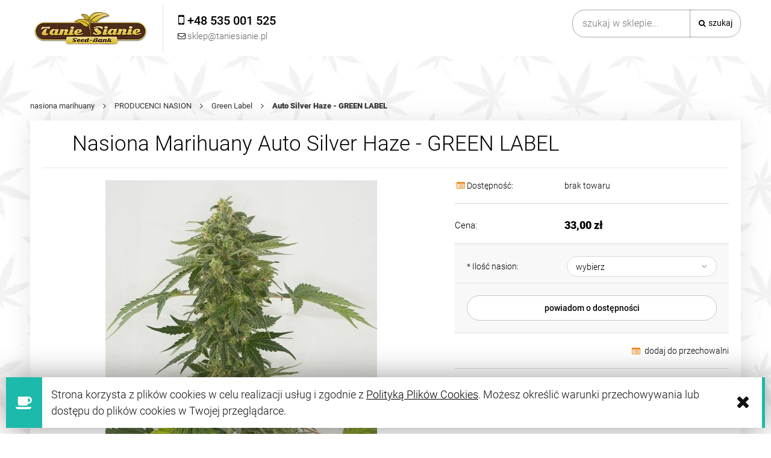

--- FILE ---
content_type: text/html; charset="utf-8"
request_url: https://www.taniesianie.pl/GREEN-LABEL-Auto-Silver-Haze
body_size: 16613
content:
<!DOCTYPE html><!--[if lte IE 8]><html lang="pl" class="lt-ie8"><![endif]--><!--[if IE 9]><html lang="pl" class="lt-ie8 lt-ie9"><![endif]--><!--[if gt IE 9]><!--><html lang="pl"><!--<![endif]--><head><meta http-equiv="X-UA-Compatible" content="IE=edge"><meta charset="utf-8"><title>Auto Silver Haze - GREEN LABEL | TanieSianie.pl </title><meta name="description" content="TanieSianie.pl oferuje nasiona marihuany Auto Silver Haze - GREEN LABEL od Green Label. Wzbogać swoją kolekcję o nasiona, której roślina wyróżnia się unikalnym profilem smakowym i aromatycznym" /><meta name="viewport" content="width=device-width, user-scalable=no, initial-scale=1.0, maximum-scale=1.0"><link rel="home" href="/" /><link rel="shortcut icon" href="/skins/user/rwd_shoper_37/images/favicon.png" /><link rel="dns-prefetch" href="//fonts.gstatic.com"><link rel="preconnect" href="//fonts.gstatic.com"><link href="/skins/user/rwd_shoper_37/cache/sfc/NTU6MTowOnBsX1BMOjE6MDptYWluOjgyOjUuOC4zMQ.css?v8321b" as="style"><script type="text/javascript" src="/skins/user/rwd_shoper_37/cache/sfc/NTU6MTowOnBsX1BMOjA6MTptYWluLWpxOjgyOjUuOC4zMQ.js?v=v83246b"></script><link rel="canonical" href="https://www.taniesianie.pl/GREEN-LABEL-Auto-Silver-Haze" /><meta property="og:type" content="product" /><meta property="og:url" content="https://www.taniesianie.pl/GREEN-LABEL-Auto-Silver-Haze" /><meta property="og:site_name" content="Sklep" /><meta property="og:title" content="Auto Silver Haze - GREEN LABEL" /><meta property="og:image" content="https://www.taniesianie.pl/environment/cache/images/productGfx/500/500/green-label-auto-silver-haze-4.jpg" /><meta property="og:description" content="Przeznaczenie - Indoor; OutdoorTyp - Super Silver Haze x RuderaliPlon - b/dCzas Uprawy - 10 tyg.THC" /><script src="https://dcsaascdn.net/js/front-api-1.0.5.min.js" async></script><script type="text/javascript">(function(t,c,e,r,s,n,a){t[e]=t[e]||function(){(t[e].q=t[e].q||[]).push(arguments)};n=c.createElement(r);n.async=1;n.src='https://www.clarity.ms/tag/'+s;a=c.getElementsByTagName(r)[0];a.parentNode.insertBefore(n,a)})(window,document,'clarity','script','6xfqki00f9');</script><script>;window.dataLayer=window.dataLayer||[];</script><!-- Google Tag Manager Plugin --><script>(function(t,n,r,e,m){t[e]=t[e]||[];t[e].push({'gtm.start':new Date().getTime(),event:'gtm.js'});var g=n.getElementsByTagName(r)[0],a=n.createElement(r),s=e!='dataLayer'?'&l='+e:'';a.async=!0;a.src='https://www.googletagmanager.com/gtm.js?id='+m+s;g.parentNode.insertBefore(a,g)})(window,document,'script','dataLayer','GTM-KHSS5SD');</script><!-- End Google Tag Manager --><link id="csslink" rel="stylesheet" href="/skins/user/rwd_shoper_37/cache/sfc/NTU6MTowOnBsX1BMOjE6MDptYWluOjgyOjUuOC4zMQ.css" /><link rel="preload" href="https://www.taniesianie.pl/skins/user/rwd_shoper_5/images/fontawesome-webfont.woff?v=4.0.3" as="font" type="font/woff" crossorigin><link rel="preload" href="https://www.taniesianie.pl/skins/user/rwd_shoper_5/images/rwd-custom.woff?gptqpz" as="font" type="font/woff" crossorigin><style>#box_custom75{padding-left:0;padding-right:0}#box_custom75 picture img{width:100%}@media (max-width:500px){#box_custom75{padding-top:0 !important}}@media (max-width:500px){.mobile-banner-picture{overflow:hidden !important;display:inline-block}.mobile-banner-picture img{transform:scale(2.0);-ms-transform:scale(2.0);-moz-transform:scale(2.0);-webkit-transform:scale(2.0);-o-transform:scale(2.0);padding-bottom:-60px;overflow:hidden;margin-bottom:100px}}#box_slider_2{padding-top:60px !important}@media (max-width:768px){#box_wce_fullscreen-area-1{background-attachment:scroll !important;-webkit-background-size:cover;-moz-background-size:cover;-o-background-size:cover;background-image:url(/public/assets/new_img/swieta_2020_taniesianie.webp?v1) !important;background-position:center center !important;background-size:cover !important}[id*="box_wce_fullscreen-area"]{position:relative;background:center center no-repeat !important;background-size:cover;height:100vh;overflow:hidden;border-bottom:1px solid #fff}body.appleMobileDevice [id*="box_wce_fullscreen-area"] img{display:none}body.appleMobileDevice [id*="box_wce_fullscreen-area"]{background:url(/public/assets/new_img/swieta_2020_taniesianie.webp?v1) !important;background-size:cover !important;background-position:center center !important}}@media only screen and (max-width: 400px){body .top div#box_wce_fullscreen-area-1{background-image:url(/public/assets/new_img/swieta_2020_taniesianie.jpg) !important}}#opt-heading-home{margin-left:0;margin-right:auto;-webkit-flex:0 0 auto;-ms-flex:0 0 auto;flex:0 0 auto;margin:0 auto 0 0;padding:0;max-width:100%;font-weight:300;font-size:35px;line-height:1.1em}@media (max-width: 480px){#opt-heading-home{font-size:26px}}#k-faq-accord{max-width:1840px;width:100%;margin:0 auto;clear:both;padding:30px 0 0 0}#k-faq-accord input{position:absolute;opacity:0;z-index:-1}#k-faq-accord .tabs{border-radius:0px;overflow:hidden;border:1px solid #eee}#k-faq-accord .tab{width:100%;color:white;overflow:hidden}#k-faq-accord .tab-label{display:-webkit-box;display:flex;-webkit-box-pack:justify;justify-content:space-between;padding:1em;background:#fff;font-weight:bold;cursor:pointer;color:#000;transition:all .3s;border-top:1px solid #eee}#k-faq-accord .tab:first-child .tab-label{border-top:none}#k-faq-accord .tab-label:hover{background:#fff}#k-faq-accord .tab-label::after{content:"\276F";width:1em;height:1em;text-align:center;-webkit-transition:all .35s;transition:all .35s}#k-faq-accord .tab-content{max-height:0;padding:0 1em;color:#333;background:white;-webkit-transition:all .35s;transition:all .35s}#k-faq-accord .tab-close{display:-webkit-box;display:flex;-webkit-box-pack:end;justify-content:flex-end;padding:1em;font-size:0.75em;background:#29abe2;cursor:pointer}#k-faq-accord .tab-close:hover{background:#29abe2}#k-faq-accord input:checked + .tab-label{background:#333;color:#fff}#k-faq-accord input:checked + .tab-label::after{-webkit-transform:rotate(90deg);transform:rotate(90deg)}#k-faq-accord input:checked ~ .tab-content{max-height:100vh;padding:1em}#k-faq-accord input:checked + h3 > .tab-label::after{-webkit-transform:rotate(90deg);transform:rotate(90deg)}#k-faq-accord input:checked + h3 > .tab-label::after{-webkit-transform:rotate(90deg);transform:rotate(90deg)}#k-faq-accord h3 > .tab-label::after{content:"\276F";width:1em;height:1em;text-align:center;-webkit-transition:all .35s;transition:all .35s}#k-faq-accord input:checked + h3 > .tab-label{background:#333;color:#fff}#k-faq-accord h3{margin:0;font-size:16px}#box_custom87{padding-bottom:0px}#box_custom92{padding-bottom:0px;padding-top:30px}#box_bestsellers{padding-top:0px;padding-bottom:0px}#box_custom83{padding-top:30px}</style><script type="application/ld+json">
{"@context":"https://schema.org","@type":"Organization","name":"Tanie sianie","url":"https://www.taniesianie.pl/","logo":"https://www.taniesianie.pl/skins/user/rwd_shoper_22/images/logo.png"}</script></head><body id="shop_product158" class="shop_product shop_product_from_cat_68"><noscript><iframe src="//www.googletagmanager.com/ns.html?id=GTM-T68LWS" height="0" width="0" style="display:none;visibility:hidden"></iframe></noscript><script>;Shop.values=Shop.values||{};Shop.values.partnerEE=!0;Shop.values.partnerData=1768676426039783;(function(a,r,n,e,o){a[e]=a[e]||[];a[e].push({'gtm.start':new Date().getTime(),event:'gtm.js'});var s=r.getElementsByTagName(n)[0],t=r.createElement(n),g=e!='dataLayer'?'&l='+e:'';t.async=!0;t.src='//www.googletagmanager.com/gtm.js?id='+o+g;s.parentNode.insertBefore(t,s)})(window,document,'script','shopLayer','GTM-T68LWS');</script><!-- Google Tag Manager Plugin (noscript) --><noscript><iframe src="https://www.googletagmanager.com/ns.html?id=GTM-KHSS5SD" height="0" width="0" style="display:none;visibility:hidden"></iframe></noscript><!-- End Google Tag Manager (noscript) --><div id="cookie" class="none"><div class="pagewidth"><span>Strona korzysta z plików cookies w celu realizacji usług i zgodnie z <a rel="nofollow" href="https://www.taniesianie.pl/polityka-plikow-cookies" id="firstcoo">Polityką Plików Cookies</a>. Możesz określić warunki przechowywania lub dostępu do plików cookies w Twojej przeglądarce.</span><span class="close fa fa-times">&nbsp;</span></div></div><div class="wrap rwd"><header class="row"><div class="js-login login-bar row container"></div><div class="logo-bar row container"><a href="/" title="Strona główna" class="link-logo link-logo-img"><picture><data-src srcset="/skins/user/rwd_shoper_37/images/logo.webp" type="image/webp"></data-src><data-img src="/skins/user/rwd_shoper_37/images/logo.png" alt="Nasiona Marihuany - Kanclerz Polska"></data-img></picture></a><form class="k-search-form search-form right " action="/pl/s" method="post"><fieldset><input type="text" name="search" placeholder="szukaj w sklepie..." value="" class="search-input s-grid-3" /><button type="submit" class="search-btn btn btn-red"><img src="//static-4.taniesianie.pl/public/images/1px.gif" alt="" class="px1"><span>Szukaj</span></button><a href="/pl/s" title="wyszukiwarka zaawansowana" class="none adv-search">wyszukiwarka zaawansowana</a></fieldset></form><div class="js-basket-container"></div></div></header><div class="k-menu menu row"><nav class="innermenu row container relative"><ul class="menu-list large standard"><li class="home-link-menu-li"><div class="kh3 "><a href="/" title="Strona główna"><img src="//static-4.taniesianie.pl/public/images/1px.gif" alt="Strona główna" class="px1"></a></div></li><li><div class="kh3"><a href="https://www.taniesianie.pl/" id="headlink51" class="spanhover mainlevel"><span>NASIONA MARIHUANY</span><img src="//static-4.taniesianie.pl/public/images/1px.gif" alt="" class="px1"></a></div></li><li class="parent" id="hcategory_60"><div class="kh3"><a href="/producenci-nasion" id="headlink30" class="spanhover mainlevel"><span>PRODUCENCI NASION</span><img src="//static-4.taniesianie.pl/public/images/1px.gif" alt="" class="px1"></a></div><div class="k-menu-item submenu level1"><ul class="level1"><li class="" id="hcategory_84"><div class="kh3"><a href="/tanie-nasiona-konopi" id="headercategory84" class="spanhover"><span>Tanie Sianie Seeds</span><img src="//static-4.taniesianie.pl/public/images/1px.gif" alt="" class="px1" /></a></div></li><li class="" id="hcategory_89"><div class="kh3"><a href="/barneys-farm" id="headercategory89" class="spanhover"><span>Barney&#039;s Farm</span><img src="//static-4.taniesianie.pl/public/images/1px.gif" alt="" class="px1" /></a></div></li><li class="" id="hcategory_153"><div class="kh3"><a href="/fastbuds" id="headercategory153" class="spanhover"><span>Fast Buds</span><img src="//static-4.taniesianie.pl/public/images/1px.gif" alt="" class="px1" /></a></div></li><li class="" id="hcategory_298"><div class="kh3"><a href="/Cookies-Seeds" id="headercategory298" class="spanhover"><span>Cookies Seeds</span><img src="//static-4.taniesianie.pl/public/images/1px.gif" alt="" class="px1" /></a></div></li><li class="" id="hcategory_74"><div class="kh3"><a href="/sweet-seeds" id="headercategory74" class="spanhover"><span>Sweet Seeds</span><img src="//static-4.taniesianie.pl/public/images/1px.gif" alt="" class="px1" /></a></div></li><li class="" id="hcategory_73"><div class="kh3"><a href="/sensi-seeds" id="headercategory73" class="spanhover"><span>Sensi Seeds</span><img src="//static-4.taniesianie.pl/public/images/1px.gif" alt="" class="px1" /></a></div></li><li class="" id="hcategory_224"><div class="kh3"><a href="/Anesia-Seeds" id="headercategory224" class="spanhover"><span>Anesia Seeds</span><img src="//static-4.taniesianie.pl/public/images/1px.gif" alt="" class="px1" /></a></div></li><li class="" id="hcategory_291"><div class="kh3"><a href="/narcos-seeds" id="headercategory291" class="spanhover"><span>Narcos Seeds</span><img src="//static-4.taniesianie.pl/public/images/1px.gif" alt="" class="px1" /></a></div></li><li class="" id="hcategory_292"><div class="kh3"><a href="/seed-stockers" id="headercategory292" class="spanhover"><span>Seed Stockers</span><img src="//static-4.taniesianie.pl/public/images/1px.gif" alt="" class="px1" /></a></div></li><li class="" id="hcategory_305"><div class="kh3"><a href="/inhouse-genetics" id="headercategory305" class="spanhover"><span>InHouse Genetics</span><img src="//static-4.taniesianie.pl/public/images/1px.gif" alt="" class="px1" /></a></div></li><li class="" id="hcategory_294"><div class="kh3"><a href="/ethos-genetics" id="headercategory294" class="spanhover"><span>Ethos Genetics</span><img src="//static-4.taniesianie.pl/public/images/1px.gif" alt="" class="px1" /></a></div></li><li class="" id="hcategory_299"><div class="kh3"><a href="/silent-seeds" id="headercategory299" class="spanhover"><span>Silent Seeds</span><img src="//static-4.taniesianie.pl/public/images/1px.gif" alt="" class="px1" /></a></div></li><li class="" id="hcategory_65"><div class="kh3"><a href="/dutch-passion" id="headercategory65" class="spanhover"><span>Dutch Passion</span><img src="//static-4.taniesianie.pl/public/images/1px.gif" alt="" class="px1" /></a></div></li><li class="" id="hcategory_71"><div class="kh3"><a href="/royal-queen-seeds" id="headercategory71" class="spanhover"><span>Royal Queen Seeds</span><img src="//static-4.taniesianie.pl/public/images/1px.gif" alt="" class="px1" /></a></div></li><li class="" id="hcategory_66"><div class="kh3"><a href="/female-seeds" id="headercategory66" class="spanhover"><span>Female Seeds</span><img src="//static-4.taniesianie.pl/public/images/1px.gif" alt="" class="px1" /></a></div></li><li class="" id="hcategory_88"><div class="kh3"><a href="/dinafem" id="headercategory88" class="spanhover"><span>Dinafem Seeds -60%</span><img src="//static-4.taniesianie.pl/public/images/1px.gif" alt="" class="px1" /></a></div></li><li class="" id="hcategory_67"><div class="kh3"><a href="/green-house-seeds" id="headercategory67" class="spanhover"><span>Green House Seeds</span><img src="//static-4.taniesianie.pl/public/images/1px.gif" alt="" class="px1" /></a></div></li><li class="" id="hcategory_70"><div class="kh3"><a href="/paradise-seeds" id="headercategory70" class="spanhover"><span>Paradise Seeds</span><img src="//static-4.taniesianie.pl/public/images/1px.gif" alt="" class="px1" /></a></div></li><li class="" id="hcategory_105"><div class="kh3"><a href="/00-seeds-bank" id="headercategory105" class="spanhover"><span>00 Seeds Bank</span><img src="//static-4.taniesianie.pl/public/images/1px.gif" alt="" class="px1" /></a></div></li><li class="" id="hcategory_75"><div class="kh3"><a href="/white-label" id="headercategory75" class="spanhover"><span>White Label</span><img src="//static-4.taniesianie.pl/public/images/1px.gif" alt="" class="px1" /></a></div></li><li class="" id="hcategory_303"><div class="kh3"><a href="/happy-valley-genetics" id="headercategory303" class="spanhover"><span>Happy Valley Genetics</span><img src="//static-4.taniesianie.pl/public/images/1px.gif" alt="" class="px1" /></a></div></li><li class="" id="hcategory_304"><div class="kh3"><a href="/elev8-seeds" id="headercategory304" class="spanhover"><span>Elev8 Seeds</span><img src="//static-4.taniesianie.pl/public/images/1px.gif" alt="" class="px1" /></a></div></li><li class="" id="hcategory_289"><div class="kh3"><a href="/Humboldt-Seed-Company" id="headercategory289" class="spanhover"><span>Humboldt Seed Company</span><img src="//static-4.taniesianie.pl/public/images/1px.gif" alt="" class="px1" /></a></div></li><li class="" id="hcategory_301"><div class="kh3"><a href="/compound-genetics" id="headercategory301" class="spanhover"><span>Compound Genetics</span><img src="//static-4.taniesianie.pl/public/images/1px.gif" alt="" class="px1" /></a></div></li><li class="" id="hcategory_302"><div class="kh3"><a href="/exotic-genetix" id="headercategory302" class="spanhover"><span>Exotic Genetix</span><img src="//static-4.taniesianie.pl/public/images/1px.gif" alt="" class="px1" /></a></div></li><li class="" id="hcategory_142"><div class="kh3"><a href="/710-Genetics" id="headercategory142" class="spanhover"><span>710 Genetics</span><img src="//static-4.taniesianie.pl/public/images/1px.gif" alt="" class="px1" /></a></div></li><li class="" id="hcategory_143"><div class="kh3"><a href="/ACE-Seeds" id="headercategory143" class="spanhover"><span>ACE Seeds</span><img src="//static-4.taniesianie.pl/public/images/1px.gif" alt="" class="px1" /></a></div></li><li class="" id="hcategory_99"><div class="kh3"><a href="/advanced-seeds" id="headercategory99" class="spanhover"><span>Advanced Seeds</span><img src="//static-4.taniesianie.pl/public/images/1px.gif" alt="" class="px1" /></a></div></li><li class="" id="hcategory_293"><div class="kh3"><a href="/alibia" id="headercategory293" class="spanhover"><span>Alibia</span><img src="//static-4.taniesianie.pl/public/images/1px.gif" alt="" class="px1" /></a></div></li><li class="" id="hcategory_144"><div class="kh3"><a href="/amaranta-seeds" id="headercategory144" class="spanhover"><span>Amaranta Seeds</span><img src="//static-4.taniesianie.pl/public/images/1px.gif" alt="" class="px1" /></a></div></li><li class="" id="hcategory_268"><div class="kh3"><a href="/anaconda-seeds" id="headercategory268" class="spanhover"><span>Anaconda Seeds</span><img src="//static-4.taniesianie.pl/public/images/1px.gif" alt="" class="px1" /></a></div></li><li class="" id="hcategory_318"><div class="kh3"><a href="/Atlas-Seeds" id="headercategory318" class="spanhover"><span>Atlas Seeds</span><img src="//static-4.taniesianie.pl/public/images/1px.gif" alt="" class="px1" /></a></div></li><li class="" id="hcategory_112"><div class="kh3"><a href="/auto-seeds" id="headercategory112" class="spanhover"><span>Auto Seeds</span><img src="//static-4.taniesianie.pl/public/images/1px.gif" alt="" class="px1" /></a></div></li><li class="" id="hcategory_119"><div class="kh3"><a href="/autofem" id="headercategory119" class="spanhover"><span>Autofem</span><img src="//static-4.taniesianie.pl/public/images/1px.gif" alt="" class="px1" /></a></div></li><li class="" id="hcategory_164"><div class="kh3"><a href="/Baskaly" id="headercategory164" class="spanhover"><span>Baskaly</span><img src="//static-4.taniesianie.pl/public/images/1px.gif" alt="" class="px1" /></a></div></li><li class="" id="hcategory_120"><div class="kh3"><a href="/bebook-flavour" id="headercategory120" class="spanhover"><span>Bebook Flavour</span><img src="//static-4.taniesianie.pl/public/images/1px.gif" alt="" class="px1" /></a></div></li><li class="" id="hcategory_103"><div class="kh3"><a href="/big-buddha-seeds" id="headercategory103" class="spanhover"><span>Big Buddha Seeds</span><img src="//static-4.taniesianie.pl/public/images/1px.gif" alt="" class="px1" /></a></div></li><li class="" id="hcategory_272"><div class="kh3"><a href="/Biogenetic" id="headercategory272" class="spanhover"><span>Biogenetic</span><img src="//static-4.taniesianie.pl/public/images/1px.gif" alt="" class="px1" /></a></div></li><li class="" id="hcategory_290"><div class="kh3"><a href="/Biomi-farm" id="headercategory290" class="spanhover"><span>Biomifarm</span><img src="//static-4.taniesianie.pl/public/images/1px.gif" alt="" class="px1" /></a></div></li><li class="" id="hcategory_147"><div class="kh3"><a href="/Biological-Seeds" id="headercategory147" class="spanhover"><span>Biological Seeds</span><img src="//static-4.taniesianie.pl/public/images/1px.gif" alt="" class="px1" /></a></div></li><li class="" id="hcategory_116"><div class="kh3"><a href="/biohazard-seeds" id="headercategory116" class="spanhover"><span>Biohazard Seeds</span><img src="//static-4.taniesianie.pl/public/images/1px.gif" alt="" class="px1" /></a></div></li><li class="" id="hcategory_321"><div class="kh3"><a href="/Blimburn-Seeds" id="headercategory321" class="spanhover"><span>Blimburn Seeds</span><img src="//static-4.taniesianie.pl/public/images/1px.gif" alt="" class="px1" /></a></div></li><li class="" id="hcategory_136"><div class="kh3"><a href="/bomb-seeds" id="headercategory136" class="spanhover"><span>Bomb Seeds</span><img src="//static-4.taniesianie.pl/public/images/1px.gif" alt="" class="px1" /></a></div></li><li class="" id="hcategory_104"><div class="kh3"><a href="/buddha-seeds" id="headercategory104" class="spanhover"><span>Buddha Seeds</span><img src="//static-4.taniesianie.pl/public/images/1px.gif" alt="" class="px1" /></a></div></li><li class="" id="hcategory_215"><div class="kh3"><a href="/Brothers-Grimm-Seeds" id="headercategory215" class="spanhover"><span>Brothers Grimm Seeds</span><img src="//static-4.taniesianie.pl/public/images/1px.gif" alt="" class="px1" /></a></div></li><li class="" id="hcategory_132"><div class="kh3"><a href="/bulk-seed-bank" id="headercategory132" class="spanhover"><span>Bulk Seed Bank</span><img src="//static-4.taniesianie.pl/public/images/1px.gif" alt="" class="px1" /></a></div></li><li class="" id="hcategory_145"><div class="kh3"><a href="/cannabiogen" id="headercategory145" class="spanhover"><span>Cannabiogen</span><img src="//static-4.taniesianie.pl/public/images/1px.gif" alt="" class="px1" /></a></div></li><li class="" id="hcategory_211"><div class="kh3"><a href="/Cannarado-Genetics" id="headercategory211" class="spanhover"><span>Cannarado Genetics</span><img src="//static-4.taniesianie.pl/public/images/1px.gif" alt="" class="px1" /></a></div></li><li class="" id="hcategory_207"><div class="kh3"><a href="/Cannopia" id="headercategory207" class="spanhover"><span>Cannopia</span><img src="//static-4.taniesianie.pl/public/images/1px.gif" alt="" class="px1" /></a></div></li><li class="" id="hcategory_148"><div class="kh3"><a href="/CBD-Crew" id="headercategory148" class="spanhover"><span>CBD Crew</span><img src="//static-4.taniesianie.pl/public/images/1px.gif" alt="" class="px1" /></a></div></li><li class="" id="hcategory_149"><div class="kh3"><a href="/CBD-Seeds" id="headercategory149" class="spanhover"><span>CBD Seeds</span><img src="//static-4.taniesianie.pl/public/images/1px.gif" alt="" class="px1" /></a></div></li><li class="" id="hcategory_216"><div class="kh3"><a href="/Crockett-Family-Farms" id="headercategory216" class="spanhover"><span>Crockett Family Farms</span><img src="//static-4.taniesianie.pl/public/images/1px.gif" alt="" class="px1" /></a></div></li><li class="" id="hcategory_109"><div class="kh3"><a href="/delicious-seeds" id="headercategory109" class="spanhover"><span>Delicious Seeds</span><img src="//static-4.taniesianie.pl/public/images/1px.gif" alt="" class="px1" /></a></div></li><li class="" id="hcategory_110"><div class="kh3"><a href="/dna-genetics" id="headercategory110" class="spanhover"><span>DNA Genetics</span><img src="//static-4.taniesianie.pl/public/images/1px.gif" alt="" class="px1" /></a></div></li><li class="" id="hcategory_129"><div class="kh3"><a href="/dr-underground" id="headercategory129" class="spanhover"><span>Dr Underground</span><img src="//static-4.taniesianie.pl/public/images/1px.gif" alt="" class="px1" /></a></div></li><li class="" id="hcategory_163"><div class="kh3"><a href="/Devils-Harvest" id="headercategory163" class="spanhover"><span>Devil&#039;s Harvest</span><img src="//static-4.taniesianie.pl/public/images/1px.gif" alt="" class="px1" /></a></div></li><li class="" id="hcategory_128"><div class="kh3"><a href="/elite-seeds" id="headercategory128" class="spanhover"><span>Elite Seeds</span><img src="//static-4.taniesianie.pl/public/images/1px.gif" alt="" class="px1" /></a></div></li><li class="" id="hcategory_210"><div class="kh3"><a href="/Essenz" id="headercategory210" class="spanhover"><span>Essenz (produkty z CBD)</span><img src="//static-4.taniesianie.pl/public/images/1px.gif" alt="" class="px1" /></a></div></li><li class="" id="hcategory_100"><div class="kh3"><a href="/eva-seeds" id="headercategory100" class="spanhover"><span>Eva Seeds</span><img src="//static-4.taniesianie.pl/public/images/1px.gif" alt="" class="px1" /></a></div></li><li class="" id="hcategory_165"><div class="kh3"><a href="/Exotic-Seed" id="headercategory165" class="spanhover"><span>Exotic Seed</span><img src="//static-4.taniesianie.pl/public/images/1px.gif" alt="" class="px1" /></a></div></li><li class="" id="hcategory_152"><div class="kh3"><a href="/fantaseeds" id="headercategory152" class="spanhover"><span>FantaSeeds</span><img src="//static-4.taniesianie.pl/public/images/1px.gif" alt="" class="px1" /></a></div></li><li class="" id="hcategory_160"><div class="kh3"><a href="/Flash-Seeds" id="headercategory160" class="spanhover"><span>Flash Seeds</span><img src="//static-4.taniesianie.pl/public/images/1px.gif" alt="" class="px1" /></a></div></li><li class="" id="hcategory_125"><div class="kh3"><a href="/flying-dutchmen" id="headercategory125" class="spanhover"><span>Flying Dutchmen</span><img src="//static-4.taniesianie.pl/public/images/1px.gif" alt="" class="px1" /></a></div></li><li class="" id="hcategory_166"><div class="kh3"><a href="/french-touch-seeds" id="headercategory166" class="spanhover"><span>French Touch Seeds</span><img src="//static-4.taniesianie.pl/public/images/1px.gif" alt="" class="px1" /></a></div></li><li class="" id="hcategory_167"><div class="kh3"><a href="/g13-labs" id="headercategory167" class="spanhover"><span>G13 Labs</span><img src="//static-4.taniesianie.pl/public/images/1px.gif" alt="" class="px1" /></a></div></li><li class="" id="hcategory_123"><div class="kh3"><a href="/genethik" id="headercategory123" class="spanhover"><span>Genethik</span><img src="//static-4.taniesianie.pl/public/images/1px.gif" alt="" class="px1" /></a></div></li><li class="" id="hcategory_151"><div class="kh3"><a href="/genofarm" id="headercategory151" class="spanhover"><span>Genofarm</span><img src="//static-4.taniesianie.pl/public/images/1px.gif" alt="" class="px1" /></a></div></li><li class="" id="hcategory_92"><div class="kh3"><a href="/grass-o-matic" id="headercategory92" class="spanhover"><span>Grass-O-Matic</span><img src="//static-4.taniesianie.pl/public/images/1px.gif" alt="" class="px1" /></a></div></li><li class="" id="hcategory_319"><div class="kh3"><a href="/Green-Bodhi" id="headercategory319" class="spanhover"><span>Green Bodhi</span><img src="//static-4.taniesianie.pl/public/images/1px.gif" alt="" class="px1" /></a></div></li><li class="" id="hcategory_217"><div class="kh3"><a href="/Greenbud-Seeds" id="headercategory217" class="spanhover"><span>Greenbud Seeds</span><img src="//static-4.taniesianie.pl/public/images/1px.gif" alt="" class="px1" /></a></div></li><li class="" id="hcategory_168"><div class="kh3"><a href="/green-devil-genetics" id="headercategory168" class="spanhover"><span>Green Devil Genetics</span><img src="//static-4.taniesianie.pl/public/images/1px.gif" alt="" class="px1" /></a></div></li><li class="" id="hcategory_115"><div class="kh3"><a href="/green-fantasy-seeds" id="headercategory115" class="spanhover"><span>Green Fantasy Seeds</span><img src="//static-4.taniesianie.pl/public/images/1px.gif" alt="" class="px1" /></a></div></li><li class="" id="hcategory_68"><div class="kh3"><a href="/green-label" id="headercategory68" class="spanhover"><span>Green Label</span><img src="//static-4.taniesianie.pl/public/images/1px.gif" alt="" class="px1" /></a></div></li><li class="" id="hcategory_131"><div class="kh3"><a href="/grzech-grow-seeds" id="headercategory131" class="spanhover"><span>Grzech Grow Seeds</span><img src="//static-4.taniesianie.pl/public/images/1px.gif" alt="" class="px1" /></a></div></li><li class="" id="hcategory_182"><div class="kh3"><a href="/grow-your-own" id="headercategory182" class="spanhover"><span>Grow Your Own</span><img src="//static-4.taniesianie.pl/public/images/1px.gif" alt="" class="px1" /></a></div></li><li class="" id="hcategory_139"><div class="kh3"><a href="/humboldt-seeds" id="headercategory139" class="spanhover"><span>Humboldt Seeds</span><img src="//static-4.taniesianie.pl/public/images/1px.gif" alt="" class="px1" /></a></div></li><li class="" id="hcategory_209"><div class="kh3"><a href="/India-Cosmetics" id="headercategory209" class="spanhover"><span>India Cosmetics (pr. z CBD)</span><img src="//static-4.taniesianie.pl/public/images/1px.gif" alt="" class="px1" /></a></div></li><li class="" id="hcategory_96"><div class="kh3"><a href="/joint-doctors" id="headercategory96" class="spanhover"><span>Joint Doctor&#039;s</span><img src="//static-4.taniesianie.pl/public/images/1px.gif" alt="" class="px1" /></a></div></li><li class="" id="hcategory_169"><div class="kh3"><a href="/kalasnikov-seeds" id="headercategory169" class="spanhover"><span>Kalashnikov Seeds</span><img src="//static-4.taniesianie.pl/public/images/1px.gif" alt="" class="px1" /></a></div></li><li class="" id="hcategory_97"><div class="kh3"><a href="/kanabia-seed" id="headercategory97" class="spanhover"><span>Kannabia Seed</span><img src="//static-4.taniesianie.pl/public/images/1px.gif" alt="" class="px1" /></a></div></li><li class="" id="hcategory_170"><div class="kh3"><a href="/kaya-spain-quality" id="headercategory170" class="spanhover"><span>Kaya Spain Quality</span><img src="//static-4.taniesianie.pl/public/images/1px.gif" alt="" class="px1" /></a></div></li><li class="" id="hcategory_185"><div class="kh3"><a href="/KarmaGenetics" id="headercategory185" class="spanhover"><span>Karma Genetics</span><img src="//static-4.taniesianie.pl/public/images/1px.gif" alt="" class="px1" /></a></div></li><li class="" id="hcategory_183"><div class="kh3"><a href="/kc-brains" id="headercategory183" class="spanhover"><span>Kc Brains</span><img src="//static-4.taniesianie.pl/public/images/1px.gif" alt="" class="px1" /></a></div></li><li class="" id="hcategory_135"><div class="kh3"><a href="/kera-seeds" id="headercategory135" class="spanhover"><span>Kera Seeds</span><img src="//static-4.taniesianie.pl/public/images/1px.gif" alt="" class="px1" /></a></div></li><li class="" id="hcategory_171"><div class="kh3"><a href="/ketama-seeds" id="headercategory171" class="spanhover"><span>Ketama Seeds</span><img src="//static-4.taniesianie.pl/public/images/1px.gif" alt="" class="px1" /></a></div></li><li class="" id="hcategory_225"><div class="kh3"><a href="/Landraces" id="headercategory225" class="spanhover"><span>Landraces</span><img src="//static-4.taniesianie.pl/public/images/1px.gif" alt="" class="px1" /></a></div></li><li class="" id="hcategory_172"><div class="kh3"><a href="/Loud-Seeds" id="headercategory172" class="spanhover"><span>Loud Seeds</span><img src="//static-4.taniesianie.pl/public/images/1px.gif" alt="" class="px1" /></a></div></li><li class="" id="hcategory_106"><div class="kh3"><a href="/macaronesia-seeds" id="headercategory106" class="spanhover"><span>Macaronesia Seeds</span><img src="//static-4.taniesianie.pl/public/images/1px.gif" alt="" class="px1" /></a></div></li><li class="" id="hcategory_94"><div class="kh3"><a href="/mandala-seeds" id="headercategory94" class="spanhover"><span>Mandala Seeds</span><img src="//static-4.taniesianie.pl/public/images/1px.gif" alt="" class="px1" /></a></div></li><li class="" id="hcategory_212"><div class="kh3"><a href="/mega-buds" id="headercategory212" class="spanhover"><span>Mega Buds</span><img src="//static-4.taniesianie.pl/public/images/1px.gif" alt="" class="px1" /></a></div></li><li class="" id="hcategory_173"><div class="kh3"><a href="/Mephisto-Genetics" id="headercategory173" class="spanhover"><span>Mephisto Genetics</span><img src="//static-4.taniesianie.pl/public/images/1px.gif" alt="" class="px1" /></a></div></li><li class="" id="hcategory_138"><div class="kh3"><a href="/medical-seeds" id="headercategory138" class="spanhover"><span>Medical Seeds</span><img src="//static-4.taniesianie.pl/public/images/1px.gif" alt="" class="px1" /></a></div></li><li class="" id="hcategory_117"><div class="kh3"><a href="/ministry-of-cannabis" id="headercategory117" class="spanhover"><span>Ministry of Cannabis</span><img src="//static-4.taniesianie.pl/public/images/1px.gif" alt="" class="px1" /></a></div></li><li class="" id="hcategory_218"><div class="kh3"><a href="/Mystery-Seeds" id="headercategory218" class="spanhover"><span>Mystery Seeds</span><img src="//static-4.taniesianie.pl/public/images/1px.gif" alt="" class="px1" /></a></div></li><li class="" id="hcategory_69"><div class="kh3"><a href="/nirvana" id="headercategory69" class="spanhover"><span>Nirvana</span><img src="//static-4.taniesianie.pl/public/images/1px.gif" alt="" class="px1" /></a></div></li><li class="" id="hcategory_174"><div class="kh3"><a href="/Original-Sensible-Seeds" id="headercategory174" class="spanhover"><span>Original Sensible Seeds</span><img src="//static-4.taniesianie.pl/public/images/1px.gif" alt="" class="px1" /></a></div></li><li class="" id="hcategory_140"><div class="kh3"><a href="/philosopher-seeds" id="headercategory140" class="spanhover"><span>Philosopher Seeds</span><img src="//static-4.taniesianie.pl/public/images/1px.gif" alt="" class="px1" /></a></div></li><li class="" id="hcategory_137"><div class="kh3"><a href="/positronics" id="headercategory137" class="spanhover"><span>Positronics</span><img src="//static-4.taniesianie.pl/public/images/1px.gif" alt="" class="px1" /></a></div></li><li class="" id="hcategory_219"><div class="kh3"><a href="/Pot-Valley-Seeds" id="headercategory219" class="spanhover"><span>Pot Valley Seeds</span><img src="//static-4.taniesianie.pl/public/images/1px.gif" alt="" class="px1" /></a></div></li><li class="" id="hcategory_175"><div class="kh3"><a href="/R-Kiem-Seeds" id="headercategory175" class="spanhover"><span>R-Kiem Seeds</span><img src="//static-4.taniesianie.pl/public/images/1px.gif" alt="" class="px1" /></a></div></li><li class="" id="hcategory_122"><div class="kh3"><a href="/pure-seeds" id="headercategory122" class="spanhover"><span>Pure Seeds</span><img src="//static-4.taniesianie.pl/public/images/1px.gif" alt="" class="px1" /></a></div></li><li class="" id="hcategory_108"><div class="kh3"><a href="/pyramid-seeds" id="headercategory108" class="spanhover"><span>Pyramid Seeds</span><img src="//static-4.taniesianie.pl/public/images/1px.gif" alt="" class="px1" /></a></div></li><li class="" id="hcategory_184"><div class="kh3"><a href="/Rare-Dankness" id="headercategory184" class="spanhover"><span>Rare Dankness</span><img src="//static-4.taniesianie.pl/public/images/1px.gif" alt="" class="px1" /></a></div></li><li class="" id="hcategory_93"><div class="kh3"><a href="/reserva-privada" id="headercategory93" class="spanhover"><span>Reserva Privada</span><img src="//static-4.taniesianie.pl/public/images/1px.gif" alt="" class="px1" /></a></div></li><li class="" id="hcategory_121"><div class="kh3"><a href="/reggae-seeds" id="headercategory121" class="spanhover"><span>Reggae Seeds</span><img src="//static-4.taniesianie.pl/public/images/1px.gif" alt="" class="px1" /></a></div></li><li class="" id="hcategory_113"><div class="kh3"><a href="/resin-seeds" id="headercategory113" class="spanhover"><span>Resin Seeds</span><img src="//static-4.taniesianie.pl/public/images/1px.gif" alt="" class="px1" /></a></div></li><li class="" id="hcategory_126"><div class="kh3"><a href="/ripper-seeds" id="headercategory126" class="spanhover"><span>Ripper Seeds</span><img src="//static-4.taniesianie.pl/public/images/1px.gif" alt="" class="px1" /></a></div></li><li class="" id="hcategory_124"><div class="kh3"><a href="/royal-dutch-genetics" id="headercategory124" class="spanhover"><span>Royal Dutch Genetics</span><img src="//static-4.taniesianie.pl/public/images/1px.gif" alt="" class="px1" /></a></div></li><li class="" id="hcategory_130"><div class="kh3"><a href="/sagarmatha" id="headercategory130" class="spanhover"><span>Sagarmatha</span><img src="//static-4.taniesianie.pl/public/images/1px.gif" alt="" class="px1" /></a></div></li><li class="" id="hcategory_107"><div class="kh3"><a href="/samsara-seeds" id="headercategory107" class="spanhover"><span>Samsara Seeds</span><img src="//static-4.taniesianie.pl/public/images/1px.gif" alt="" class="px1" /></a></div></li><li class="" id="hcategory_176"><div class="kh3"><a href="/Seedsman" id="headercategory176" class="spanhover"><span>Seedsman</span><img src="//static-4.taniesianie.pl/public/images/1px.gif" alt="" class="px1" /></a></div></li><li class="" id="hcategory_127"><div class="kh3"><a href="/seeds-of-life" id="headercategory127" class="spanhover"><span>Seeds of Life</span><img src="//static-4.taniesianie.pl/public/images/1px.gif" alt="" class="px1" /></a></div></li><li class="" id="hcategory_72"><div class="kh3"><a href="/sensi-genetics" id="headercategory72" class="spanhover"><span>Sensi Genetics</span><img src="//static-4.taniesianie.pl/public/images/1px.gif" alt="" class="px1" /></a></div></li><li class="" id="hcategory_91"><div class="kh3"><a href="/serious-seeds" id="headercategory91" class="spanhover"><span>Serious Seeds</span><img src="//static-4.taniesianie.pl/public/images/1px.gif" alt="" class="px1" /></a></div></li><li class="" id="hcategory_114"><div class="kh3"><a href="/short-stuff-seedbank" id="headercategory114" class="spanhover"><span>Short Stuff Seedbank</span><img src="//static-4.taniesianie.pl/public/images/1px.gif" alt="" class="px1" /></a></div></li><li class="" id="hcategory_90"><div class="kh3"><a href="/soma-seeds" id="headercategory90" class="spanhover"><span>Soma Seeds</span><img src="//static-4.taniesianie.pl/public/images/1px.gif" alt="" class="px1" /></a></div></li><li class="" id="hcategory_95"><div class="kh3"><a href="/strain-hunters" id="headercategory95" class="spanhover"><span>Strain Hunters</span><img src="//static-4.taniesianie.pl/public/images/1px.gif" alt="" class="px1" /></a></div></li><li class="" id="hcategory_287"><div class="kh3"><a href="/Super-Sativa-Seed-Club" id="headercategory287" class="spanhover"><span>Super Sativa Seed Club</span><img src="//static-4.taniesianie.pl/public/images/1px.gif" alt="" class="px1" /></a></div></li><li class="" id="hcategory_220"><div class="kh3"><a href="/Sumo-Seeds" id="headercategory220" class="spanhover"><span>Sumo Seeds</span><img src="//static-4.taniesianie.pl/public/images/1px.gif" alt="" class="px1" /></a></div></li><li class="" id="hcategory_177"><div class="kh3"><a href="/Super-Strains" id="headercategory177" class="spanhover"><span>Super Strains</span><img src="//static-4.taniesianie.pl/public/images/1px.gif" alt="" class="px1" /></a></div></li><li class="" id="hcategory_206"><div class="kh3"><a href="/Spliff-Seeds" id="headercategory206" class="spanhover"><span>Spliff Seeds</span><img src="//static-4.taniesianie.pl/public/images/1px.gif" alt="" class="px1" /></a></div></li><li class="" id="hcategory_187"><div class="kh3"><a href="/Sureair" id="headercategory187" class="spanhover"><span>Sureair</span><img src="//static-4.taniesianie.pl/public/images/1px.gif" alt="" class="px1" /></a></div></li><li class="" id="hcategory_178"><div class="kh3"><a href="/TH-Seeds" id="headercategory178" class="spanhover"><span>T.H. Seeds</span><img src="//static-4.taniesianie.pl/public/images/1px.gif" alt="" class="px1" /></a></div></li><li class="" id="hcategory_111"><div class="kh3"><a href="/the-bulldog-seeds" id="headercategory111" class="spanhover"><span>The Bulldog Seeds</span><img src="//static-4.taniesianie.pl/public/images/1px.gif" alt="" class="px1" /></a></div></li><li class="" id="hcategory_162"><div class="kh3"><a href="/The-Cali-Connection" id="headercategory162" class="spanhover"><span>The Cali Connection</span><img src="//static-4.taniesianie.pl/public/images/1px.gif" alt="" class="px1" /></a></div></li><li class="" id="hcategory_221"><div class="kh3"><a href="/V-Elementum" id="headercategory221" class="spanhover"><span>V Elementum</span><img src="//static-4.taniesianie.pl/public/images/1px.gif" alt="" class="px1" /></a></div></li><li class="" id="hcategory_146"><div class="kh3"><a href="/Victory-Seeds" id="headercategory146" class="spanhover"><span>Victory Seeds</span><img src="//static-4.taniesianie.pl/public/images/1px.gif" alt="" class="px1" /></a></div></li><li class="" id="hcategory_179"><div class="kh3"><a href="/Vip-Seeds" id="headercategory179" class="spanhover"><span>Vip Seeds</span><img src="//static-4.taniesianie.pl/public/images/1px.gif" alt="" class="px1" /></a></div></li><li class="" id="hcategory_180"><div class="kh3"><a href="/Vision-Seeds" id="headercategory180" class="spanhover"><span>Vision Seeds</span><img src="//static-4.taniesianie.pl/public/images/1px.gif" alt="" class="px1" /></a></div></li><li class="" id="hcategory_181"><div class="kh3"><a href="/Vulkania-Seeds" id="headercategory181" class="spanhover"><span>Vulkania Seeds</span><img src="//static-4.taniesianie.pl/public/images/1px.gif" alt="" class="px1" /></a></div></li><li class="" id="hcategory_141"><div class="kh3"><a href="/warr-seeds" id="headercategory141" class="spanhover"><span>Warr Seeds</span><img src="//static-4.taniesianie.pl/public/images/1px.gif" alt="" class="px1" /></a></div></li><li class="" id="hcategory_98"><div class="kh3"><a href="/world-of-seeds" id="headercategory98" class="spanhover"><span>World of Seeds</span><img src="//static-4.taniesianie.pl/public/images/1px.gif" alt="" class="px1" /></a></div></li><li class="" id="hcategory_269"><div class="kh3"><a href="/Zambeza-Seeds" id="headercategory269" class="spanhover"><span>Zambeza Seeds</span><img src="//static-4.taniesianie.pl/public/images/1px.gif" alt="" class="px1" /></a></div></li></ul></div></li><li class="parent" id="hcategory_59"><div class="kh3"><a href="/rodzaje-nasion" id="headlink44" class="spanhover mainlevel"><span>RODZAJE NASION</span><img src="//static-4.taniesianie.pl/public/images/1px.gif" alt="" class="px1"></a></div><div class="k-menu-item submenu level1"><ul class="level1"><li class="" id="hcategory_76"><div class="kh3"><a href="/nasionamarihuany-automaty" id="headercategory76" class="spanhover"><span>AUTOFLOWERING (automaty)</span><img src="//static-4.taniesianie.pl/public/images/1px.gif" alt="" class="px1" /></a></div></li><li class="" id="hcategory_77"><div class="kh3"><a href="/nasionamarihuany-indoor" id="headercategory77" class="spanhover"><span>INDOOR (do domu)</span><img src="//static-4.taniesianie.pl/public/images/1px.gif" alt="" class="px1" /></a></div></li><li class="" id="hcategory_78"><div class="kh3"><a href="/nasionamarihuany-outdoor" id="headercategory78" class="spanhover"><span>OUTDOOR (na dwór)</span><img src="//static-4.taniesianie.pl/public/images/1px.gif" alt="" class="px1" /></a></div></li><li class="" id="hcategory_81"><div class="kh3"><a href="/nasionamarihuany-glownie-indica" id="headercategory81" class="spanhover"><span>GŁÓWNIE INDICA</span><img src="//static-4.taniesianie.pl/public/images/1px.gif" alt="" class="px1" /></a></div></li><li class="" id="hcategory_82"><div class="kh3"><a href="/nasionamarihuany-glownie-sativa" id="headercategory82" class="spanhover"><span>GŁÓWNIE SATIVA</span><img src="//static-4.taniesianie.pl/public/images/1px.gif" alt="" class="px1" /></a></div></li><li class="" id="hcategory_80"><div class="kh3"><a href="/nasionamarihuany-100-sativa" id="headercategory80" class="spanhover"><span>100% SATIVA</span><img src="//static-4.taniesianie.pl/public/images/1px.gif" alt="" class="px1" /></a></div></li><li class="" id="hcategory_79"><div class="kh3"><a href="/nasionamarihuany-100-indica" id="headercategory79" class="spanhover"><span>100% INDICA</span><img src="//static-4.taniesianie.pl/public/images/1px.gif" alt="" class="px1" /></a></div></li><li class="" id="hcategory_83"><div class="kh3"><a href="/nasionamarihuany-50-indica-50-sativa" id="headercategory83" class="spanhover"><span>50% INDICA / 50% SATIVA</span><img src="//static-4.taniesianie.pl/public/images/1px.gif" alt="" class="px1" /></a></div></li><li class="" id="hcategory_295"><div class="kh3"><a href="/nasiona-automaty-f1" id="headercategory295" class="spanhover"><span>AUTOMATY F1</span><img src="//static-4.taniesianie.pl/public/images/1px.gif" alt="" class="px1" /></a></div></li><li class="" id="hcategory_297"><div class="kh3"><a href="/nasiona-pelnosezonowe-f1" id="headercategory297" class="spanhover"><span>PEŁNOSEZONOWE F1</span><img src="//static-4.taniesianie.pl/public/images/1px.gif" alt="" class="px1" /></a></div></li><li class="" id="hcategory_228"><div class="kh3"><a href="/niskie-nasiona-marihuany" id="headercategory228" class="spanhover"><span>NISKIE ODMIANY</span><img src="//static-4.taniesianie.pl/public/images/1px.gif" alt="" class="px1" /></a></div></li><li class="" id="hcategory_227"><div class="kh3"><a href="/odporne-nasiona-marihuany" id="headercategory227" class="spanhover"><span>ODPORNE ODMIANY</span><img src="//static-4.taniesianie.pl/public/images/1px.gif" alt="" class="px1" /></a></div></li><li class="" id="hcategory_300"><div class="kh3"><a href="/nasiona-marihuany-amerykanskie" id="headercategory300" class="spanhover"><span>AMERYKAŃSKI PRODUCENT</span><img src="//static-4.taniesianie.pl/public/images/1px.gif" alt="" class="px1" /></a></div></li><li class="" id="hcategory_266"><div class="kh3"><a href="/Holenderskie-Nasiona-Marihuany" id="headercategory266" class="spanhover"><span>HOLENDERSKI PRODUCENT</span><img src="//static-4.taniesianie.pl/public/images/1px.gif" alt="" class="px1" /></a></div></li><li class="" id="hcategory_265"><div class="kh3"><a href="/Hiszpanskie-Nasiona-Marihuany" id="headercategory265" class="spanhover"><span>HISZPAŃSKI PRODUCENT</span><img src="//static-4.taniesianie.pl/public/images/1px.gif" alt="" class="px1" /></a></div></li><li class="" id="hcategory_229"><div class="kh3"><a href="/Amerykanskie-nasiona-marihuany" id="headercategory229" class="spanhover"><span>AMERYKAŃSKIE ODMIANY</span><img src="//static-4.taniesianie.pl/public/images/1px.gif" alt="" class="px1" /></a></div></li><li class="" id="hcategory_193"><div class="kh3"><a href="/nasiona-marihuany/top-10-automaty" id="headercategory193" class="spanhover"><span>TOP 10 AUTOMAT</span><img src="//static-4.taniesianie.pl/public/images/1px.gif" alt="" class="px1" /></a></div></li><li class="" id="hcategory_194"><div class="kh3"><a href="/nasiona-marihuany/top-10-indoor" id="headercategory194" class="spanhover"><span>TOP 10 INDOOR</span><img src="//static-4.taniesianie.pl/public/images/1px.gif" alt="" class="px1" /></a></div></li><li class="" id="hcategory_195"><div class="kh3"><a href="/nasiona-marihuany/top-10-outdoor" id="headercategory195" class="spanhover"><span>TOP 10 OUTDOOR</span><img src="//static-4.taniesianie.pl/public/images/1px.gif" alt="" class="px1" /></a></div></li><li class="" id="hcategory_198"><div class="kh3"><a href="/nasiona-marihuany/najmocniejsze-automaty-feminizowane" id="headercategory198" class="spanhover"><span>MOCNE AUTOMATY TOP 10</span><img src="//static-4.taniesianie.pl/public/images/1px.gif" alt="" class="px1" /></a></div></li><li class="" id="hcategory_196"><div class="kh3"><a href="/nasiona-marihuany/szybkie-automaty-feminizowane" id="headercategory196" class="spanhover"><span>SZYBKIE AUTOMATY TOP 10</span><img src="//static-4.taniesianie.pl/public/images/1px.gif" alt="" class="px1" /></a></div></li><li class="" id="hcategory_279"><div class="kh3"><a href="/top-10-medyczne-nasiona-cbd" id="headercategory279" class="spanhover"><span>TOP 10 MEDYCZNE CBD</span><img src="//static-4.taniesianie.pl/public/images/1px.gif" alt="" class="px1" /></a></div></li><li class="" id="hcategory_213"><div class="kh3"><a href="/niskie-automaty-top10/nasiona-marihuany" id="headercategory213" class="spanhover"><span>NISKIE AUTOMATY TOP 10</span><img src="//static-4.taniesianie.pl/public/images/1px.gif" alt="" class="px1" /></a></div></li><li class="" id="hcategory_214"><div class="kh3"><a href="/polautomaty-nasiona-marihuany/fast-version" id="headercategory214" class="spanhover"><span>PÓŁAUTOMATY</span><img src="//static-4.taniesianie.pl/public/images/1px.gif" alt="" class="px1" /></a></div></li><li class="" id="hcategory_62"><div class="kh3"><a href="/nasionamarihuany-mocnyplon" id="headercategory62" class="spanhover"><span>PLON XXL</span><img src="//static-4.taniesianie.pl/public/images/1px.gif" alt="" class="px1" /></a></div></li><li class="" id="hcategory_197"><div class="kh3"><a href="/nasiona-marihuany/najmocniejsze-odmiany" id="headercategory197" class="spanhover"><span>THC od 21%</span><img src="//static-4.taniesianie.pl/public/images/1px.gif" alt="" class="px1" /></a></div></li><li class="" id="hcategory_223"><div class="kh3"><a href="/najwiecej-cbd/mocne-medyczne-nasiona/duzo-cbd" id="headercategory223" class="spanhover"><span>CBD od 10%</span><img src="//static-4.taniesianie.pl/public/images/1px.gif" alt="" class="px1" /></a></div></li><li class="" id="hcategory_61"><div class="kh3"><a href="/nasionamarihuany-medyczne" id="headercategory61" class="spanhover"><span>MEDYCZNE ODMIANY</span><img src="//static-4.taniesianie.pl/public/images/1px.gif" alt="" class="px1" /></a></div></li><li class="" id="hcategory_63"><div class="kh3"><a href="/nasionamarihuany-dla-poczatkujacych" id="headercategory63" class="spanhover"><span>DLA POCZĄTKUJĄCYCH</span><img src="//static-4.taniesianie.pl/public/images/1px.gif" alt="" class="px1" /></a></div></li><li class="" id="hcategory_64"><div class="kh3"><a href="/nagradzane-odmiany" id="headercategory64" class="spanhover"><span>NAGRADZANE ODMIANY</span><img src="//static-4.taniesianie.pl/public/images/1px.gif" alt="" class="px1" /></a></div></li><li class="" id="hcategory_87"><div class="kh3"><a href="/nasionamarihuany-paczki-100-szt" id="headercategory87" class="spanhover"><span>PACZKI 100 szt</span><img src="//static-4.taniesianie.pl/public/images/1px.gif" alt="" class="px1" /></a></div></li><li class="" id="hcategory_204"><div class="kh3"><a href="/nasiona-marihuany-promocje-1-1" id="headercategory204" class="spanhover"><span>PROMOCJA 1+1</span><img src="//static-4.taniesianie.pl/public/images/1px.gif" alt="" class="px1" /></a></div></li><li class="" id="hcategory_270"><div class="kh3"><a href="/Nasiona-Marihuany-Promocja-30" id="headercategory270" class="spanhover"><span>WYPRZEDAŻ do 60%</span><img src="//static-4.taniesianie.pl/public/images/1px.gif" alt="" class="px1" /></a></div></li><li class="" id="hcategory_222"><div class="kh3"><a href="/Nasiona-CBD-CBG/THC-0.2" id="headercategory222" class="spanhover"><span>Nasiona CBD THC 0.2-0.7%</span><img src="//static-4.taniesianie.pl/public/images/1px.gif" alt="" class="px1" /></a></div></li><li class="" id="hcategory_278"><div class="kh3"><a href="/Nasiona-Marihuany-CBG-bez-THC" id="headercategory278" class="spanhover"><span>Nasiona CBG</span><img src="//static-4.taniesianie.pl/public/images/1px.gif" alt="" class="px1" /></a></div></li></ul></div></li><li class="parent" id="hcategory_230"><div class="kh3"><a href="/odmiany-nasion-marihuany" id="headlink49" class="spanhover mainlevel"><span>ODMIANY MARIHUANY</span><img src="//static-4.taniesianie.pl/public/images/1px.gif" alt="" class="px1"></a></div><div class="k-menu-item submenu level1"><ul class="level1"><li class="" id="hcategory_231"><div class="kh3"><a href="/odmiany-Afghan" id="headercategory231" class="spanhover"><span>Afghan</span><img src="//static-4.taniesianie.pl/public/images/1px.gif" alt="" class="px1" /></a></div></li><li class="" id="hcategory_232"><div class="kh3"><a href="/odmiany-AK47" id="headercategory232" class="spanhover"><span>AK47</span><img src="//static-4.taniesianie.pl/public/images/1px.gif" alt="" class="px1" /></a></div></li><li class="" id="hcategory_233"><div class="kh3"><a href="/odmiany-Amnesia" id="headercategory233" class="spanhover"><span>Amnesia</span><img src="//static-4.taniesianie.pl/public/images/1px.gif" alt="" class="px1" /></a></div></li><li class="" id="hcategory_317"><div class="kh3"><a href="/odmiany-Apple" id="headercategory317" class="spanhover"><span>Apple</span><img src="//static-4.taniesianie.pl/public/images/1px.gif" alt="" class="px1" /></a></div></li><li class="" id="hcategory_306"><div class="kh3"><a href="/pl/c/Banana/306" id="headercategory306" class="spanhover"><span>Banana</span><img src="//static-4.taniesianie.pl/public/images/1px.gif" alt="" class="px1" /></a></div></li><li class="" id="hcategory_262"><div class="kh3"><a href="/odmiany-Big-Bud" id="headercategory262" class="spanhover"><span>Big Bud</span><img src="//static-4.taniesianie.pl/public/images/1px.gif" alt="" class="px1" /></a></div></li><li class="" id="hcategory_234"><div class="kh3"><a href="/odmiany-Blueberry" id="headercategory234" class="spanhover"><span>Blueberry</span><img src="//static-4.taniesianie.pl/public/images/1px.gif" alt="" class="px1" /></a></div></li><li class="" id="hcategory_257"><div class="kh3"><a href="/odmiany-Bubblegum" id="headercategory257" class="spanhover"><span>Bubblegum</span><img src="//static-4.taniesianie.pl/public/images/1px.gif" alt="" class="px1" /></a></div></li><li class="" id="hcategory_316"><div class="kh3"><a href="/odmiany-Cake" id="headercategory316" class="spanhover"><span>Cake</span><img src="//static-4.taniesianie.pl/public/images/1px.gif" alt="" class="px1" /></a></div></li><li class="" id="hcategory_236"><div class="kh3"><a href="/odmiany-Cheese" id="headercategory236" class="spanhover"><span>Cheese</span><img src="//static-4.taniesianie.pl/public/images/1px.gif" alt="" class="px1" /></a></div></li><li class="" id="hcategory_237"><div class="kh3"><a href="/odmiany-Chemdog" id="headercategory237" class="spanhover"><span>Chemdog</span><img src="//static-4.taniesianie.pl/public/images/1px.gif" alt="" class="px1" /></a></div></li><li class="" id="hcategory_310"><div class="kh3"><a href="/odmiany-Cookies" id="headercategory310" class="spanhover"><span>Cookies</span><img src="//static-4.taniesianie.pl/public/images/1px.gif" alt="" class="px1" /></a></div></li><li class="" id="hcategory_238"><div class="kh3"><a href="/odmiany-Critical" id="headercategory238" class="spanhover"><span>Critical</span><img src="//static-4.taniesianie.pl/public/images/1px.gif" alt="" class="px1" /></a></div></li><li class="" id="hcategory_275"><div class="kh3"><a href="/odmiany-diesel" id="headercategory275" class="spanhover"><span>Diesel</span><img src="//static-4.taniesianie.pl/public/images/1px.gif" alt="" class="px1" /></a></div></li><li class="" id="hcategory_239"><div class="kh3"><a href="/odmiany-Do-Si-Dos" id="headercategory239" class="spanhover"><span>Do-Si-Dos</span><img src="//static-4.taniesianie.pl/public/images/1px.gif" alt="" class="px1" /></a></div></li><li class="" id="hcategory_259"><div class="kh3"><a href="/odmiany-Euforia" id="headercategory259" class="spanhover"><span>Euforia</span><img src="//static-4.taniesianie.pl/public/images/1px.gif" alt="" class="px1" /></a></div></li><li class="" id="hcategory_240"><div class="kh3"><a href="/odmiany-Gelato" id="headercategory240" class="spanhover"><span>Gelato</span><img src="//static-4.taniesianie.pl/public/images/1px.gif" alt="" class="px1" /></a></div></li><li class="" id="hcategory_315"><div class="kh3"><a href="/odmiany-GMO" id="headercategory315" class="spanhover"><span>GMO</span><img src="//static-4.taniesianie.pl/public/images/1px.gif" alt="" class="px1" /></a></div></li><li class="" id="hcategory_242"><div class="kh3"><a href="/odmiany-Gorilla" id="headercategory242" class="spanhover"><span>Gorilla</span><img src="//static-4.taniesianie.pl/public/images/1px.gif" alt="" class="px1" /></a></div></li><li class="" id="hcategory_260"><div class="kh3"><a href="/odmiany-Grapefruit" id="headercategory260" class="spanhover"><span>Grapefruit</span><img src="//static-4.taniesianie.pl/public/images/1px.gif" alt="" class="px1" /></a></div></li><li class="" id="hcategory_243"><div class="kh3"><a href="/odmiany-Green-Crack" id="headercategory243" class="spanhover"><span>Green Crack</span><img src="//static-4.taniesianie.pl/public/images/1px.gif" alt="" class="px1" /></a></div></li><li class="" id="hcategory_241"><div class="kh3"><a href="/odmiany-Girl-Scout-Cookies" id="headercategory241" class="spanhover"><span>Girl Scout Cookies</span><img src="//static-4.taniesianie.pl/public/images/1px.gif" alt="" class="px1" /></a></div></li><li class="" id="hcategory_244"><div class="kh3"><a href="/odmiany-Haze" id="headercategory244" class="spanhover"><span>Haze</span><img src="//static-4.taniesianie.pl/public/images/1px.gif" alt="" class="px1" /></a></div></li><li class="" id="hcategory_246"><div class="kh3"><a href="/odmiany-Jack-Herer" id="headercategory246" class="spanhover"><span>Jack Herer</span><img src="//static-4.taniesianie.pl/public/images/1px.gif" alt="" class="px1" /></a></div></li><li class="" id="hcategory_247"><div class="kh3"><a href="/odmiany-Kush" id="headercategory247" class="spanhover"><span>Kush</span><img src="//static-4.taniesianie.pl/public/images/1px.gif" alt="" class="px1" /></a></div></li><li class="" id="hcategory_248"><div class="kh3"><a href="/odmiany-Lemon-Haze" id="headercategory248" class="spanhover"><span>Lemon Haze</span><img src="//static-4.taniesianie.pl/public/images/1px.gif" alt="" class="px1" /></a></div></li><li class="" id="hcategory_245"><div class="kh3"><a href="/odmiany-LSD" id="headercategory245" class="spanhover"><span>LSD</span><img src="//static-4.taniesianie.pl/public/images/1px.gif" alt="" class="px1" /></a></div></li><li class="" id="hcategory_258"><div class="kh3"><a href="/odmiany-Mazar" id="headercategory258" class="spanhover"><span>Mazar</span><img src="//static-4.taniesianie.pl/public/images/1px.gif" alt="" class="px1" /></a></div></li><li class="" id="hcategory_311"><div class="kh3"><a href="/odmiany-Mimosa" id="headercategory311" class="spanhover"><span>Mimosa</span><img src="//static-4.taniesianie.pl/public/images/1px.gif" alt="" class="px1" /></a></div></li><li class="" id="hcategory_273"><div class="kh3"><a href="/Odmiany-Moby-Dick" id="headercategory273" class="spanhover"><span>Moby Dick</span><img src="//static-4.taniesianie.pl/public/images/1px.gif" alt="" class="px1" /></a></div></li><li class="" id="hcategory_249"><div class="kh3"><a href="/odmiany-Northern-Light" id="headercategory249" class="spanhover"><span>Northern Light</span><img src="//static-4.taniesianie.pl/public/images/1px.gif" alt="" class="px1" /></a></div></li><li class="" id="hcategory_250"><div class="kh3"><a href="/odmiany-OG-Kush" id="headercategory250" class="spanhover"><span>OG Kush</span><img src="//static-4.taniesianie.pl/public/images/1px.gif" alt="" class="px1" /></a></div></li><li class="" id="hcategory_251"><div class="kh3"><a href="/odmiany-Orange" id="headercategory251" class="spanhover"><span>Orange</span><img src="//static-4.taniesianie.pl/public/images/1px.gif" alt="" class="px1" /></a></div></li><li class="" id="hcategory_261"><div class="kh3"><a href="/odmiany-Pineapple" id="headercategory261" class="spanhover"><span>Pineapple</span><img src="//static-4.taniesianie.pl/public/images/1px.gif" alt="" class="px1" /></a></div></li><li class="" id="hcategory_252"><div class="kh3"><a href="/odmiany-Purple" id="headercategory252" class="spanhover"><span>Purple</span><img src="//static-4.taniesianie.pl/public/images/1px.gif" alt="" class="px1" /></a></div></li><li class="" id="hcategory_314"><div class="kh3"><a href="/odmiany-RS11" id="headercategory314" class="spanhover"><span>RS11</span><img src="//static-4.taniesianie.pl/public/images/1px.gif" alt="" class="px1" /></a></div></li><li class="" id="hcategory_312"><div class="kh3"><a href="/odmiany-Runtz" id="headercategory312" class="spanhover"><span>Runtz</span><img src="//static-4.taniesianie.pl/public/images/1px.gif" alt="" class="px1" /></a></div></li><li class="" id="hcategory_253"><div class="kh3"><a href="/odmiany-Skunk" id="headercategory253" class="spanhover"><span>Skunk</span><img src="//static-4.taniesianie.pl/public/images/1px.gif" alt="" class="px1" /></a></div></li><li class="" id="hcategory_277"><div class="kh3"><a href="/odmiany-somango" id="headercategory277" class="spanhover"><span>Somango</span><img src="//static-4.taniesianie.pl/public/images/1px.gif" alt="" class="px1" /></a></div></li><li class="" id="hcategory_309"><div class="kh3"><a href="/odmiany-Sherbet" id="headercategory309" class="spanhover"><span>Sherbet</span><img src="//static-4.taniesianie.pl/public/images/1px.gif" alt="" class="px1" /></a></div></li><li class="" id="hcategory_307"><div class="kh3"><a href="/pl/c/Strawberry/307" id="headercategory307" class="spanhover"><span>Strawberry</span><img src="//static-4.taniesianie.pl/public/images/1px.gif" alt="" class="px1" /></a></div></li><li class="" id="hcategory_308"><div class="kh3"><a href="/odmiany-Watermelon" id="headercategory308" class="spanhover"><span>Watermelon</span><img src="//static-4.taniesianie.pl/public/images/1px.gif" alt="" class="px1" /></a></div></li><li class="" id="hcategory_313"><div class="kh3"><a href="/odmiany-Wedding-Cake" id="headercategory313" class="spanhover"><span>Wedding Cake</span><img src="//static-4.taniesianie.pl/public/images/1px.gif" alt="" class="px1" /></a></div></li><li class="" id="hcategory_255"><div class="kh3"><a href="/odmiany-White-Widow" id="headercategory255" class="spanhover"><span>White Widow</span><img src="//static-4.taniesianie.pl/public/images/1px.gif" alt="" class="px1" /></a></div></li><li class="" id="hcategory_256"><div class="kh3"><a href="/odmiany-Zkittlez" id="headercategory256" class="spanhover"><span>Zkittlez</span><img src="//static-4.taniesianie.pl/public/images/1px.gif" alt="" class="px1" /></a></div></li></ul></div></li><li><div class="kh3"><a href="https://www.taniesianie.pl/nasiona-marihuany-promocje-1-1" id="headlink42" class="spanhover mainlevel"><span>PROMOCJA 1+1</span><img src="//static-4.taniesianie.pl/public/images/1px.gif" alt="" class="px1"></a></div></li><li><div class="kh3"><a href="https://www.taniesianie.pl/Nasiona-Marihuany-Promocja-30" id="headlink47" class="spanhover mainlevel"><span>WYPRZEDAŻ do 60%</span><img src="//static-4.taniesianie.pl/public/images/1px.gif" alt="" class="px1"></a></div></li><li class="parent" id="hcategory_200"><div class="kh3"><a href="/produkty-z-konopi" id="headlink35" class="spanhover mainlevel"><span>PRODUKTY KONOPNE</span><img src="//static-4.taniesianie.pl/public/images/1px.gif" alt="" class="px1"></a></div><div class="k-menu-item submenu level1"><ul class="level1"><li class="" id="hcategory_150"><div class="kh3"><a href="/kosmetyki-produkty-z-konopi" id="headercategory150" class="spanhover"><span>KOSMETYKI / PRODUKTY Z KONOPI</span><img src="//static-4.taniesianie.pl/public/images/1px.gif" alt="" class="px1" /></a></div></li><li class="" id="hcategory_191"><div class="kh3"><a href="/Olej-CBD/Olej-Konopny" id="headercategory191" class="spanhover"><span>OLEJE CBD / CBG</span><img src="//static-4.taniesianie.pl/public/images/1px.gif" alt="" class="px1" /></a></div></li><li class="" id="hcategory_226"><div class="kh3"><a href="/Susz-Konopny-CBD-CBG-Nasiona" id="headercategory226" class="spanhover"><span>Susz Konopny CBD</span><img src="//static-4.taniesianie.pl/public/images/1px.gif" alt="" class="px1" /></a></div></li><li class="" id="hcategory_199"><div class="kh3"><a href="/akcesoria-konopne" id="headercategory199" class="spanhover"><span>GADŻETY &amp; AKCESORIA</span><img src="//static-4.taniesianie.pl/public/images/1px.gif" alt="" class="px1" /></a></div></li><li class="" id="hcategory_192"><div class="kh3"><a href="/Oszukaj-Test-THC/Jak-Oszukac-THC" id="headercategory192" class="spanhover"><span>OSZUKAJ TEST THC</span><img src="//static-4.taniesianie.pl/public/images/1px.gif" alt="" class="px1" /></a></div></li></ul></div></li><li id="hcategory_320"><div class="kh3"><a href="/growkity" id="headlink52" class="spanhover mainlevel"><span>GROWKITY</span><img src="//static-4.taniesianie.pl/public/images/1px.gif" alt="" class="px1"></a></div></li><li><div class="kh3"><a href="/pl/new" id="headlink50" class="spanhover mainlevel"><span>NOWOŚCI</span><img src="//static-4.taniesianie.pl/public/images/1px.gif" alt="" class="px1"></a></div></li></ul><ul class="menu-mobile rwd-show-medium rwd-hide-full"><li class="menu-mobile-li small-menu flex flex-4"><a href="/" title="Menu" class="fa fa-align-justify"><img src="//static-4.taniesianie.pl/public/images/1px.gif" alt="" class="px1"></a></li><li class="menu-mobile-li small-search flex flex-4" id="activ-search"><a title="Szukaj" class="fa fa-search"><img src="//static-4.taniesianie.pl/public/images/1px.gif" alt="" class="px1"></a></li><li class="menu-mobile-li small-panel flex flex-4" id="activ-panel"><a href="/pl/panel" title="Moje konto" class="fa fa-user"><img src="//static-4.taniesianie.pl/public/images/1px.gif" alt="" class="px1"></a></li><li class="menu-mobile-li small-cart flex flex-4"><a href="/pl/basket" title="Koszyk" class="icon icon-custom-cart"><img src="//static-4.taniesianie.pl/public/images/1px.gif" alt="" class="px1"></a></li></ul></nav></div><div class="breadcrumbs large tablet row" style="margin-top:59px"><div class="innerbreadcrumbs row container"><!-- <a href="/" title="Strona główna" rel="nofollow" class="breadcrumb-home left"><img src="//static-4.taniesianie.pl/public/images/1px.gif" alt="" class="px1"><span>Jesteś w:</span></a>--><ul class="path left inline" itemscope="" itemtype="http://schema.org/BreadcrumbList"><li class="bred-1 " itemprop="itemListElement" itemscope itemtype="http://schema.org/ListItem"><a href="/" itemprop="item"><span itemprop="name">nasiona marihuany</span></a><meta itemprop="position" content="1" /></li><li class="bred-2 " itemprop="itemListElement" itemscope itemtype="http://schema.org/ListItem"><span class="raq">&raquo;</span><a href="/producenci-nasion" itemprop="item"><span itemprop="name">PRODUCENCI NASION</span></a><meta itemprop="position" content="2" /></li><li class="bred-3 " itemprop="itemListElement" itemscope itemtype="http://schema.org/ListItem"><span class="raq">&raquo;</span><a href="/green-label" itemprop="item"><span itemprop="name">Green Label</span></a><meta itemprop="position" content="3" /></li><li class="bred-4 last" itemprop="itemListElement" itemscope itemtype="http://schema.org/ListItem"><span class="raq">&raquo;</span><span itemprop="item" content="https://www.taniesianie.pl/GREEN-LABEL-Auto-Silver-Haze"><span itemprop="name">Auto Silver Haze - GREEN LABEL</span></span><meta itemprop="position" content="4" /></li></ul></div></div><div class="main row"><div class="innermain container"><div class="s-row"><div class="centercol s-grid-12" itemscope itemtype="https://schema.org/Product"><meta itemprop="sku" content="158"><meta itemprop="image" content="https://www.taniesianie.pl/environment/cache/images/productGfx/500/500/green-label-auto-silver-haze-4.jpg"><div class="box row" id="box_productfull" data-category="Green Label"><div class="boxhead"><h1 class="name new_name k-prd-name" itemprop="name"> Nasiona Marihuany Auto Silver Haze - GREEN LABEL </h1></div><div class="innerbox product-main-box" data-loading="Trwa wgrywanie pliku..."><div class="maininfo row"><div class="f-row"><div class="productimg f-grid-6"><div class="mainimg productdetailsimgsize row k-gallery-product "><a id="prodimg297" data-gallery-list="Auto Silver Haze - GREEN LABEL" data-gallery="true" href="/environment/cache/images/productGfx/0/0/green-label-auto-silver-haze-4.jpg" title="Auto-Silver-Haze-logo.jpg" class="k-single-img k-img"><img class="photo " src="//static-2.taniesianie.pl/environment/cache/images/productGfx/500/500/green-label-auto-silver-haze-4.jpg" alt="Nasiona Marihuany Auto Silver Haze - GREEN LABEL"></a></div><div class="smallgallery row"></div></div><div class=" f-grid-6"><div class="availability row"><div class="row"><div class="row availability"><span class="first">Dostępność:</span><span class="second">brak towaru</span></div></div><meta itemprop="brand" content="Green Label"></div><div class="bottomborder row" itemprop="offers" itemscope itemtype="https://schema.org/Offer"><div class="k-product-basket basket"><div class="price"><span class="price-name">Cena:</span><del class="none"></del><em class="main-price">33,00 zł</em><span class="none" itemprop="price"> 33.00 </span></div><meta itemprop="priceCurrency" content="PLN"><link itemprop="availability" href="https://schema.org/OutOfStock" /><form class="form-basket" method="post" action="/pl/basket/add/post" enctype="multipart/form-data"><div class="stocks"><div class="f-row"><div class="label f-grid-6"><label for="option_6" class="label"><em class="color">*</em> Ilość nasion: </label></div><div class="stock-options f-grid-6"><div class="option_select option_truestock option_required"><select id="option_6" name="option_6"><option value="28">1 szt. w Oryginalnym Opakowaniu</option><option value="60">1+1 Gratis w Oryginalnym Opakowaniu</option><option value="43">2 szt. w Oryginalnym Opakowaniu</option><option value="29">3 szt. w Oryginalnym Opakowaniu</option><option value="58">3 szt + 1 Gratis w Oryginalnym Opakowaniu</option><option value="61">3+3 Gratis w Oryginalnym Opakowaniu</option><option value="66">3+3 szt + 2 Gratisy w Oryginalnym Opakowaniu</option><option value="30">4 szt. w Oryginalnym Opakowaniu</option><option value="65">4+4 Gratis w Oryginalnym Opakowaniu</option><option value="31">5 szt. w Oryginalnym Opakowaniu</option><option value="59">5 szt + 2 Gratisy w Oryginalnym Opakowaniu</option><option value="62">5+5 Gratis w Oryginalnym Opakowaniu</option><option value="67">5+5 szt + 4 Gratisy w Oryginalnym Opakowaniu</option><option value="39">6 szt. w Oryginalnym Opakowaniu</option><option value="33">7 szt. w Oryginalnym Opakowaniu</option><option value="63">7+7 Gratis w Oryginalnym Opakowaniu</option><option value="45">8 szt. w Oryginalnym Opakowaniu</option><option value="42">9 szt. w Oryginalnym Opakowaniu</option><option value="36">10 szt. w Oryginalnym Opakowaniu</option><option value="64">10+10 Gratis w Oryginalnym Opakowaniu</option><option value="41">12 szt. w Oryginalnym Opakowaniu</option><option value="40">20 szt. w Oryginalnym Opakowaniu</option><option value="70">24 szt. w Oryginalnym Opakowaniu</option><option value="38">25 szt. w Oryginalnym Opakowaniu</option><option value="68">25+25 Gratis w Oryginalnym Opakowaniu</option><option value="44">50 szt. w Oryginalnym Opakowaniu</option><option value="37">100 szt. w Oryginalnym Opakowaniu</option><option value="69">100+100 Gratis w Oryginalnym Opakowaniu</option><option value="46">250 szt. w Oryginalnym Opakowaniu</option><option value="47">500 szt. w Oryginalnym Opakowaniu</option><option value="48">750 szt. w Oryginalnym Opakowaniu</option><option value="49">1000 szt. w Oryginalnym Opakowaniu</option><option value="50">1500 szt. w Oryginalnym Opakowaniu</option><option value="51">2000 szt. w Oryginalnym Opakowaniu</option><option value="52">5000 szt. w Oryginalnym Opakowaniu</option><option value="55">10 ml</option><option value="56">30 ml</option><option value="57">50 ml</option></select></div></div></div></div><fieldset class="addtobasket-container none"><div class="quantity_wrap"><span class="quantity_name">ilość</span><span class="number-wrap"><button type="button" class="k-product-btn minus"></button><input step="1" min="0" max="0" name="quantity" value="1" type="number" class="short inline"><button type="button" class="k-product-btn plus"></button></span><span class="unit">szt.</span><input type="hidden" value="344" name="stock_id"><input type="hidden" value="158" name="product_id"><input type="hidden" value="1" name="nojs"></div><div class="button_wrap"><button type="submit" class="addtobasket btn btn-red"><img src="//static-4.taniesianie.pl/public/images/1px.gif" alt="Do koszyka" class="px1"><span>Do koszyka</span></button><span class="loyalty_points none"> Zyskujesz <span class="points">0</span> pkt [<span class="tooltip_pointer">?</span>] <label class="tooltip" id="loyalty_msg"><span class="title">Punkty programu lojalnościowego</span><span>Kupując produkty objęte programem lojalnościowym, zbierasz punkty, które następnie możesz wymienić na inne produkty dostępne w sklepie lub otrzymać stały rabat.</span><span>Opcja dostępna tylko dla klientów zarejestrowanych.</span></label></span></div></fieldset><fieldset class="availability-notifier-container"><div class="button_wrap"><button type="submit" class="availability-notifier-btn btn btn-red" data-is-logged="false" data-stock-id="344" data-product-id="158" data-product-name="Auto Silver Haze - GREEN LABEL"><img src="//static-4.taniesianie.pl/public/images/1px.gif" alt="" class="px1"><span>powiadom o dostępności</span></button></div></fieldset></form><a href="/pl/fav/add/344" title="dodaj do przechowalni" class="addtofav" rel="nofollow"><img src="//static-4.taniesianie.pl/public/images/1px.gif" alt="" class="px1"><span>dodaj do przechowalni</span></a></div><div class="productdetails-more-details clearfix"><div class="productdetails-more row"><div class="row evaluation"><em class="vote-message">Ocena:</em><span class="votestars" id="votestars_158"><img src="//static-4.taniesianie.pl/public/images/1px.gif" alt="" class="px1 star1"><img src="//static-4.taniesianie.pl/public/images/1px.gif" alt="" class="px1 star1"><img src="//static-4.taniesianie.pl/public/images/1px.gif" alt="" class="px1 star1"><img src="//static-4.taniesianie.pl/public/images/1px.gif" alt="" class="px1 star1"><img src="//static-4.taniesianie.pl/public/images/1px.gif" alt="" class="px1 star1"><span class="k-votes">(7)</span></span><span class="none"> 5 </span></div><div class="row manufacturer"><em>Producent: </em><a target="_self" rel="noopener" class="brand" href="https://www.taniesianie.pl/green-label" title="Green Label"> Green Label </a></div><meta itemprop="category" content="Green Label" /><meta itemprop="url" content="https://www.taniesianie.pl/GREEN-LABEL-Auto-Silver-Haze" /><meta itemprop="priceValidUntil" content="2026-01-24" /><div class="row code"><em>Kod produktu:</em><span>D82C-159DF</span></div></div><ul class="row links-q"><li class="question"><a data-href="/pl/p/q/158" title="zapytaj o produkt" class="question ajaxlayer" rel="nofollow"><img src="//static-4.taniesianie.pl/public/images/1px.gif" alt="" class="px1"><span>zapytaj o produkt</span></a></li><li class="mailfriend"><a href="/pl/p/mail/recommend/158" title="poleć znajomemu" class="mailfriend" rel="nofollow"><img src="//static-4.taniesianie.pl/public/images/1px.gif" alt="" class="px1"><span>poleć znajomemu</span></a></li><li class="comment"><a href="#commentform" title="DODAJ OPINIĘ" class="comment addcomment"><img src="//static-4.taniesianie.pl/public/images/1px.gif" alt="" class="px1" /><span>DODAJ OPINIĘ</span></a></li></ul></div><div class="fb_buttons row"><fb:send href="https://www.taniesianie.pl/GREEN-LABEL-Auto-Silver-Haze" font="tahoma"></fb:send><div class="fb-share-button" data-href="https://www.taniesianie.pl/GREEN-LABEL-Auto-Silver-Haze" data-layout="button_count" data-size="small" data-mobile-iframe="true"><a class="fb-xfbml-parse-ignore" target="_blank" ref="noopener" href="https://www.facebook.com/sharer/sharer.php?u=https%3A%2F%2Fdevelopers.facebook.com%2Fdocs%2Fplugins%2F&amp;src=sdkpreparse">Udostępnij</a></div><fb:like href="https://www.taniesianie.pl/GREEN-LABEL-Auto-Silver-Haze" send="false" layout="button_count" show_faces="true" width="110" font="tahoma"></fb:like></div></div></div></div></div></div></div><div class="product-modules"><div class="box tab" id="box_description"><div class="boxhead"><h2 class="product-card-title-h2 desc-title"><img src="//static-4.taniesianie.pl/public/images/1px.gif" alt="" class="px1"> Nasiona Marihuany Auto Silver Haze - GREEN LABEL opis produktu </h2></div><div class="innerbox"><div class="resetcss new-desc" itemprop="description"><p><strong>NASIONA MARIHUANY - Auto Silver Haze - Autoflowering</strong></p><p><strong>Auto Silver Haze</strong> odmiana zawiera dużą część cech sativa.<br />Odmiana ta rośnie około 40-50cm. Auto Silver Haze daje nam hojne zbiory najwyższej, jakości.</p><p><strong>Auto Silver Haze</strong> jest polecana dla początkujących ze względny na łatwość uprawy, ponieważ odmiana ta nie potrzebuje dużej ilości profesjonalnych składników odżywczych, aby zdrowo rosnąć.<br />Geny Autofloweringu czynią go idealną rośliną na uprawy outdoor'owe.</p><p><br /><strong>Przeznaczenie</strong>: Indoor; Outdoor<br /><strong>Typ</strong>: Super Silver Haze x Ruderali<br /><strong>Plon</strong>: Bardzo duży<br /><strong>Czas uprawy</strong>: 10 tyg.<br /><strong>THC</strong>: 13-16%</p><p><strong>1szt</strong>. - 33zł<br /><strong>5szt</strong>. - 159zł</p></div></div></div><div class="box tab" id="box_productdata"><div class="boxhead tab-head"><h3 class="k-attributes-name"><img src="//static-4.taniesianie.pl/public/images/1px.gif" alt="" class="px1"> Przedziały parametrów z filtrowania - Auto Silver Haze - GREEN LABEL </h3></div><div class="innerbox tab-content product-attributes zebra"><table class="table"><tbody><tr class="r--l-flex r--l-flex-wrap"><td class="name r--l-box-5 r--l-md-box-10 r--l-xs-box-10">PRZEZNACZENIE</td><td class="value r--l-box-5 r--l-md-box-10 r--l-xs-box-10">Automat (Indoor/Outdoor)</td></tr><tr class="r--l-flex r--l-flex-wrap"><td class="name r--l-box-5 r--l-md-box-10 r--l-xs-box-10">ZAWARTOŚĆ THC</td><td class="value r--l-box-5 r--l-md-box-10 r--l-xs-box-10">15-18%</td></tr><tr class="r--l-flex r--l-flex-wrap"><td class="name r--l-box-5 r--l-md-box-10 r--l-xs-box-10">CZAS KWITNIENIA</td><td class="value r--l-box-5 r--l-md-box-10 r--l-xs-box-10">8 - 10 tygodni</td></tr><tr class="r--l-flex r--l-flex-wrap"><td class="name r--l-box-5 r--l-md-box-10">FEMINIZOWANE NASIONA</td><td class="value r--l-box-5 r--l-md-box-10">Tak</td></tr><tr class="r--l-flex r--l-flex-wrap"><td class="name r--l-box-5 r--l-md-box-10">KATEGORIA PRODUKTU</td><td class="value r--l-box-5 r--l-md-box-10"><a class="opt-url-def" href="/green-label">Green Label</a></td></tr></tbody></table></div></div><div class="box row tab" id="box_productcomments"><div class="boxhead tab-head"><h3><img src="//static-4.taniesianie.pl/public/images/1px.gif" alt="" class="px1"> Auto Silver Haze - GREEN LABEL - opinie </h3></div><div class="innerbox tab-content tab-comments"><div class="productcomment" id="comment3158" itemprop="review" itemscope itemtype=" https://schema.org/Review"><div class="floatfix row"><div class="reviewer" itemprop="author">Anonim</div><div class="date">10 stycznia 2022</div></div><p class="description row" itemprop="description">Bardzo fajne. Polecam</p><div itemprop="reviewRating" itemscope itemtype="http://schema.org/Rating"><meta itemprop="worstRating" content="0"><meta itemprop="bestRating" content="5"><meta itemprop="ratingValue" content="5"></div></div><form action="/pl/p/comment/add/158" method="post" class="comment multirow" id="commentform"><fieldset><div class="none bottest"><!-- <input name="bottest1" value="1" /> --><input name="bottest2" /></div><label for="commentuser">Podpis:</label><div class="f-row"><input name="user" type="text" id="commentuser" value="" size="30" class="f-grid-12"></div><label for="comment">Twoja opinia:</label><div class="f-row"><textarea name="comment" id="comment" rows="5" cols="30" class="f-grid-12"></textarea></div><div class="clear"><div class="input"><span class="check-label"><em class="color">*</em></span><span class="checkbox-wrap"><input type="checkbox" name="consent_comment" id="consent_comment" class="checkbox" value="1"><label for="consent_comment"></label></span><label for="consent_comment"> Wyrażam zgodę na przetwarzanie moich danych osobowych w celu obsługi komentarzy. Zapoznałem/am się i akceptuję <a href="/regulamin" target="_blank" rel="nofollow">Regulamin</a> i <a href="/polityka-prywatnosci" target="_blank" rel="nofollow">Politykę prywatności</a>. Zostałam/em uprzedzony, że komentarze naruszające przepisy prawa lub uzasadniony interes serwisu nie będą publikowane, mogą być moderowane lub usuwane. </label></div></div><button type="submit" class="btn"><img src="//static-4.taniesianie.pl/public/images/1px.gif" alt="" class="px1"><span>Wyślij</span></button></fieldset></form></div></div><div data-reviev="7" itemprop="aggregateRating" itemscope itemtype="https://schema.org/AggregateRating"><meta itemprop="ratingValue" content="5" /><meta itemprop="bestRating" content="5" /><meta itemprop="worstRating" content="0" /><meta itemprop="reviewCount" content="7" /></div></div><div class="box row" id="box_facebookchat"></div><div data-boxes-side="2"><div class="box" id="box_freeshipping"><div class="boxhead"><span><img src="//static-4.taniesianie.pl/public/images/1px.gif" alt="" class="px1">Darmowa Dostawa</span></div><div class="innerbox"><div class="arrow"><img src="//static-4.taniesianie.pl/public/images/1px.gif" alt="" class="px1"></div> Darmowa dostawa (List polecony priorytetowy) już od 100,00 zł. </div></div><div class="box" id="box_loginsmall"><div class="boxhead"><span><img src="//static-4.taniesianie.pl/public/images/1px.gif" alt="" class="px1">Zaloguj się</span></div><div class="innerbox"><form action="https://www.taniesianie.pl/pl/login" method="post"><fieldset><div class="none bottest"><!-- <input name="bottest1" value="1" /> --><input name="bottest2" /></div><div class="row login-inputs"><label for="mail_input">E-mail:</label><input type="text" name="mail" class="mail" id="mail_input"><label for="pass_input">Hasło:</label><input type="password" name="pass" class="pass" id="pass_input"></div><div class="row"><button type="submit" class="btn login"><img src="//static-4.taniesianie.pl/public/images/1px.gif" alt="" class="px1"><span>Zaloguj się</span></button></div><a href="/pl/passremind" class="remind row"><img src="//static-4.taniesianie.pl/public/images/1px.gif" alt="" class="px1"><span>Nie pamiętasz hasła?</span></a><a href="/pl/reg" class="register row"><img src="//static-4.taniesianie.pl/public/images/1px.gif" alt="" class="px1"><span>Załóż konto</span></a></fieldset></form></div></div></div></div></div></div></div><script type="text/javascript">;try{Shop.values.OptionsConfiguration='[28,31]';Shop.values.OptionsDefault='bnVsbA==';Shop.values.OptionCurrentStock='344';Shop.values.optionCurrentVirt='default';Shop.values.OptionImgWidth='500';Shop.values.OptionImgHeight='500'}catch(t$){};</script><div class="bottom-footer row"><div class="container"><div class="box resetcss box_custom" id="box_custom94"><p><strong>Nasiona marihuany są Legalne &amp; Notka prawna</strong></p><p><span style="font-size:7pt">Zgodnie z Polskim prawem nasiona konopi sprzedajemy w celu kolekcjonerskim, przez co rozumiemy zachowanie genetyki w celu przetrwania gatunku. Ziarnka konopi indyjskich to również źródło licznych witamin i substancji odżywczych, co czy czyni je doskonałym elementem zbilansowanej diety. Aby dokonać zakupu w naszym sklepie musisz mieć ukończone 18 lat, nie możesz używać nasion do uprawy na terenie kraju gdzie jest to zakazane. Ze względu na to, że nasiona konopi nie posiadają w sobie substancji narkotycznych, sprzedaż i posiadanie na terenie Polski są dozwolone. Pamiętać należy, że kiełkowanie nasion, uprawianie marihuany oraz pomoc w hodowli jest karana, dlatego też nie udzielamy żadnych informacji dotyczących uprawy nasion konopi indyjskich. Nie ponosimy również odpowiedzialności za działania wbrew prawu i przepisom, które mają zastosowanie w danym regionie. Zgodnie z ustawą Dz.U.2005 nr 179 poz.1485, nasiona konopi są legalne w celach kolekcjonerskich. Opisy produktów, kategorii oraz artykułów blogowych dotyczą wyłącznie krajów, w których marihuana jest legalna. W regionach, gdzie jest nielegalna, informacje te mają charakter wyłącznie edukacyjny i nie powinny być wykorzystywane do działań niezgodnych z obowiązującym prawem.</span></p></div><div class="box resetcss box_custom" id="js_wce_translations"><div class="boxhead"><span><img src="//static-4.taniesianie.pl/public/images/1px.gif" alt="" class="px1">Frazy szablonu Umbrella</span></div><div class="innerbox"><script>;var d02_translations={'panelProfileEdit':'edytuj profil','panelPassChange':'zmień hasło','panelAddressEdit':'edytuj adresy','openSidebar':'rozwiń kolumnę','closeSidebar':'zwiń','show':'pokaż','showProducts':'pokaż produkty','fileLoad':'Załaduj plik','copyrights':'&copy; '+(new Date()).getFullYear()+' '+document.domain+' . Wszelkie prawa zastrzeżone.'};</script></div></div></div></div><footer class="footer row"><div class="innerfooter container row"><ul class="overall"><li class="overall flex flex-5" id="footgroup5"><ul><li class="head hidden">O firmie</li><li><a rel="nofollow" href="/najlepsze-promocje" title="Promocje 1+1" id="footlink63"><img alt="" src="//static-4.taniesianie.pl/public/images/1px.gif"> Promocje 1+1 </a></li><li><a rel="nofollow" href="/informacje-o-firmie" title="Informacje o firmie" id="footlink18"><img alt="" src="//static-4.taniesianie.pl/public/images/1px.gif"> Informacje o firmie </a></li><li><a rel="nofollow" href="/nasionamarihuany-odbiorosobisty" title="Odbiór Osobisty Nasion" id="footlink17"><img alt="" src="//static-4.taniesianie.pl/public/images/1px.gif"> Odbiór Osobisty Nasion </a></li><li><a rel="nofollow" href="/jak-dojechac-do-sklepu" title="Jak dojechać do sklepu?" id="footlink57"><img alt="" src="//static-4.taniesianie.pl/public/images/1px.gif"> Jak dojechać do sklepu? </a></li><li><a rel="nofollow" href="/hurtownia-nasion-marihuany" title="Hurtownia Nasion Marihuany" id="footlink65"><img alt="" src="//static-4.taniesianie.pl/public/images/1px.gif"> Hurtownia Nasion Marihuany </a></li></ul></li><li class="overall flex flex-5" id="footgroup2"><ul><li class="head hidden">Zamówienia</li><li><a rel="nofollow" href="/koszty-dostawcy" title="Dostawa i płatność" id="footlink8"><img alt="" src="//static-4.taniesianie.pl/public/images/1px.gif"> Dostawa i płatność </a></li><li><a rel="nofollow" href="/Dane-i-numer-konta" title="Dane i numer Konta" id="footlink3"><img alt="" src="//static-4.taniesianie.pl/public/images/1px.gif"> Dane i numer Konta </a></li><li><a rel="nofollow" href="/reklamacje-i-zwroty" title="Reklamacje i zwroty" id="footlink16"><img alt="" src="//static-4.taniesianie.pl/public/images/1px.gif"> Reklamacje i zwroty </a></li><li><a rel="nofollow" href="/najlepsze-rabaty-na-nasiona-marihuany" title="Gratisy, Promocje, Rabaty" id="footlink29"><img alt="" src="//static-4.taniesianie.pl/public/images/1px.gif"> Gratisy, Promocje, Rabaty </a></li><li><a rel="nofollow" href="/nasiona-marihuany-bitcoin" title="Płatność Kryptowalutami?" id="footlink64"><img alt="" src="//static-4.taniesianie.pl/public/images/1px.gif"> Płatność Kryptowalutami? </a></li><li><a rel="nofollow" href="/nasiona-marihuany-czas-realizacji-zamowien" title="Czas realizacji zamówień" id="footlink6"><img alt="" src="//static-4.taniesianie.pl/public/images/1px.gif"> Czas realizacji zamówień </a></li><li><a rel="nofollow" href="/sklepnasionakonopi/czestozadawanepytania" title="Często zadawane pytania" id="footlink32"><img alt="" src="//static-4.taniesianie.pl/public/images/1px.gif"> Często zadawane pytania </a></li><li><a rel="nofollow" href="/wzor-odstapienia-od-umowy" title="Wzór odstąpienia umowy" id="footlink41"><img alt="" src="//static-4.taniesianie.pl/public/images/1px.gif"> Wzór odstąpienia umowy </a></li></ul></li><li class="overall flex flex-5" id="footgroup4"><ul><li class="head hidden">Bezpieczeństwo</li><li><a rel="nofollow" href="/regulamin" title="Regulamin" id="footlink2"><img alt="" src="//static-4.taniesianie.pl/public/images/1px.gif"> Regulamin </a></li><li><a rel="nofollow" href="/regulamin-promocji-cenowych" title="Regulamin promocji" id="footlink40"><img alt="" src="//static-4.taniesianie.pl/public/images/1px.gif"> Regulamin promocji </a></li><li><a rel="nofollow" href="/regulamin-promocji-social" title="Regulamin Social Media" id="footlink72"><img alt="" src="//static-4.taniesianie.pl/public/images/1px.gif"> Regulamin Social Media </a></li><li><a rel="nofollow" href="/polityka-prywatnosci" title="Polityka prywatności" id="footlink37"><img alt="" src="//static-4.taniesianie.pl/public/images/1px.gif"> Polityka prywatności </a></li><li><a rel="nofollow" href="/polityka-plikow-cookies" title="Polityka plików cookies" id="footlink38"><img alt="" src="//static-4.taniesianie.pl/public/images/1px.gif"> Polityka plików cookies </a></li><li><a rel="nofollow" href="/bezpieczenstwo-i-jakosc" title="Bezpieczeństwo &amp; Jakość" id="footlink14"><img alt="" src="//static-4.taniesianie.pl/public/images/1px.gif"> Bezpieczeństwo &amp; Jakość </a></li><li><a rel="nofollow" href="/Jak-bezpiecznie-zamowic-Nasiona-Marihuany" title="Jak bezpiecznie zamówić?" id="footlink67"><img alt="" src="//static-4.taniesianie.pl/public/images/1px.gif"> Jak bezpiecznie zamówić? </a></li><li><a rel="nofollow" href="/informacje-konsumenckie" title="Informacje konsumenckie" id="footlink39"><img alt="" src="//static-4.taniesianie.pl/public/images/1px.gif"> Informacje konsumenckie </a></li></ul></li><li class="overall flex flex-5" id="footgroup6"><ul><li class="head hidden">W celu edukacyjnym</li><li><a rel="nofollow" href="/pl/blog" title="BLOG" id="footlink68"><img alt="" src="//static-4.taniesianie.pl/public/images/1px.gif"> BLOG </a></li><li><a rel="nofollow" href="/edukacja/seedbank" title="Seedbank" id="footlink26"><img alt="" src="//static-4.taniesianie.pl/public/images/1px.gif"> Seedbank </a></li><li><a rel="nofollow" href="/nasionamarihuany-faktykonopne" title="Fakty Konopne" id="footlink50"><img alt="" src="//static-4.taniesianie.pl/public/images/1px.gif"> Fakty Konopne </a></li><li><a rel="nofollow" href="/nasiona-marihuany-feminizowane" title="Nasiona Feminizowane" id="footlink35"><img alt="" src="//static-4.taniesianie.pl/public/images/1px.gif"> Nasiona Feminizowane </a></li><li><a rel="nofollow" href="/Nasiona-Marihuany-Sklep-Stacjonarny" title="Nasiona Sklep Stacjonarny" id="footlink54"><img alt="" src="//static-4.taniesianie.pl/public/images/1px.gif"> Nasiona Sklep Stacjonarny </a></li><li><a rel="nofollow" href="/nasiona-marihuany-legalne" title="Nasiona Marihuany Prawo" id="footlink15"><img alt="" src="//static-4.taniesianie.pl/public/images/1px.gif"> Nasiona Marihuany Prawo </a></li><li><a rel="nofollow" href="/Gdzie-Kupic-Nasiona-Marihuany" title="Gdzie Kupić Nasiona Marihuany" id="footlink53"><img alt="" src="//static-4.taniesianie.pl/public/images/1px.gif"> Gdzie Kupić Nasiona Marihuany </a></li></ul></li><li class="overall flex flex-5" id="footgroup7"><ul><li class="head hidden">Strony, miejsca i opinie</li><li><a rel="nofollow" href="/pl/links" title="Linki" id="footlink58"><img alt="" src="//static-4.taniesianie.pl/public/images/1px.gif"> Linki </a></li><li><a rel="nofollow" href="/nasiona-marihuany-social-media" title="Social Media" id="footlink59"><img alt="" src="//static-4.taniesianie.pl/public/images/1px.gif"> Social Media </a></li><li><a href="/NasionaMarihuanyKatowice" title="TanieSianie Katowice" id="footlink46"><img alt="" src="//static-4.taniesianie.pl/public/images/1px.gif"> TanieSianie Katowice </a></li><li><a href="/NasionaMarihuanyWroclaw" title="TanieSianie Wrocław" id="footlink47"><img alt="" src="//static-4.taniesianie.pl/public/images/1px.gif"> TanieSianie Wrocław </a></li><li><a href="/NasionaMarihuanyWarszawa" title="TanieSianie Warszawa" id="footlink48"><img alt="" src="//static-4.taniesianie.pl/public/images/1px.gif"> TanieSianie Warszawa </a></li><li><a href="/NasionaMarihuanyGdansk" title="TanieSianie Gdańsk" id="footlink49"><img alt="" src="//static-4.taniesianie.pl/public/images/1px.gif"> TanieSianie Gdańsk </a></li><li><a rel="nofollow" href="/Nasionamarihuany-Rzeszow" title="TanieSianie Rzeszów" id="footlink71"><img alt="" src="//static-4.taniesianie.pl/public/images/1px.gif"> TanieSianie Rzeszów </a></li></ul></li></ul></div></footer><div class="up"><a href="#" title="do góry" class="btn fa fa-2x fa-angle-up"><img src="//static-4.taniesianie.pl/public/images/1px.gif" alt="" class="px1" /><span>do góry</span></a></div></div><!-- and of wrap --><div class="modal-overlay"></div><!-- overlay for modal lightbox--><script type="text/javascript" src="/public/scripts/fastdom.min.js"></script><script type="text/javascript" src="/public/scripts/modernizr-webp.js"></script><script type="text/javascript" src="//cdnjs.cloudflare.com/ajax/libs/jquery.lazy/1.7.9/jquery.lazy.min.js"></script><script type="text/javascript" src="//cdnjs.cloudflare.com/ajax/libs/jquery.lazy/1.7.9/jquery.lazy.plugins.min.js"></script><script type="text/javascript">;$(document).ready(function(){$('.lazy-img').Lazy()});</script><script type="text/javascript">(function(e,c,o,s,a,t,n){e['GoogleAnalyticsObject']=a;e[a]=e[a]||function(){(e[a].q=e[a].q||[]).push(arguments)},e[a].l=1*new Date();t=c.createElement(o),n=c.getElementsByTagName(o)[0];t.async=1;t.src=s;n.parentNode.insertBefore(t,n)})(window,document,'script','//www.google-analytics.com/analytics.js','ga');ga('create','UA-118877927-1','auto','client');ga('client.send','pageview');if(typeof gaEcommerce=='function'){gaEcommerce()};Shop.values=Shop.values||{};Shop.values.clientEE=0;</script><div id="fb-root"></div><script type="text/javascript">;if($('#box_facebookchat'))$('#box_facebookchat').html('<fb:comments width="'+$('#box_facebookchat').width()+'" href="https://www.taniesianie.pl/GREEN-LABEL-Auto-Silver-Haze" num_posts="10"></fb:comments>');</script><script src="//connect.facebook.net/pl_PL/all.js#xfbml=1"></script><div class="info-message info-message_hidden"><strong class="info-message__text">Sklep jest w trybie podglądu</strong></div><div class="center"><span id="turn-classic" class="btn rwd"> Pokaż pełną wersję strony </span></div><script type="text/javascript">;Shop.basket.basketProducts='';Shop.basket.categoryProducts='';Shop.values.currency='PLN';Shop.values.decimalSep=',';Shop.values.thousandSep='';Shop.pageType='shop_product shop_product_from_cat_68';Shop.pageId='shop_product158'.replace(/\D/g,'');</script><div id="shoper-foot"><a href="https://www.shoper.pl/" target="_blank" title="Sklep internetowy Shoper.pl" class="popup">Sklep internetowy Shoper.pl</a></div></body></html>